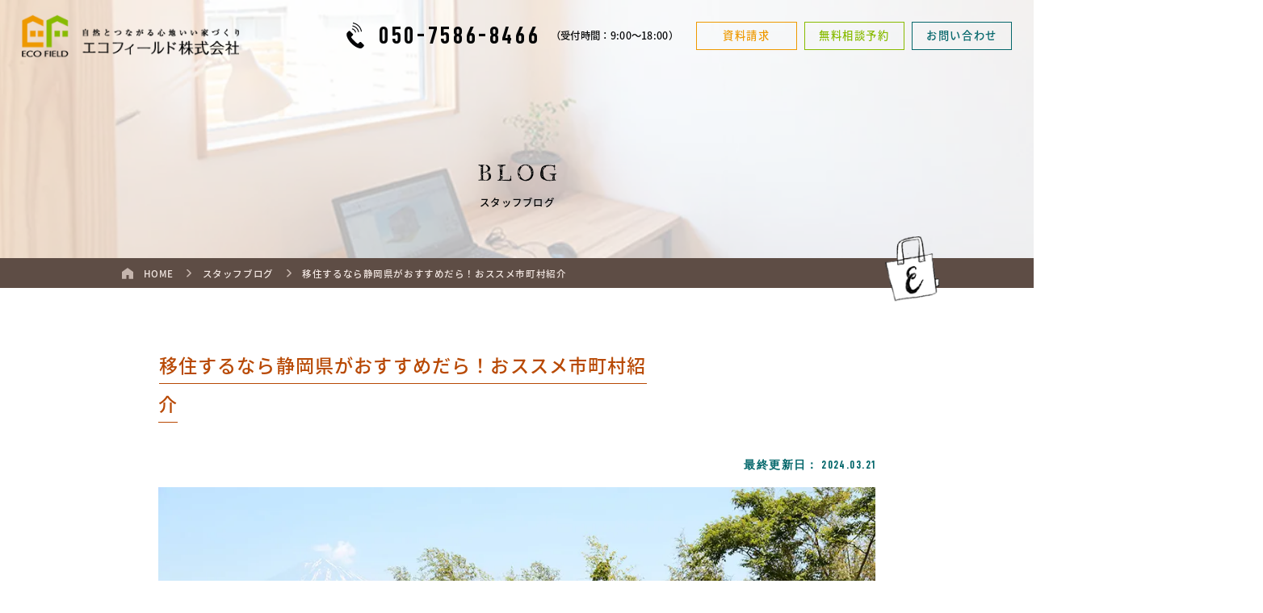

--- FILE ---
content_type: text/html; charset=UTF-8
request_url: https://ecofield.jp/blog/9590.html
body_size: 18060
content:
<!DOCTYPE html>
<html lang="ja">
    <head prefix="og: http://ogp.me/ns# fb: http://ogp.me/ns/fb# article: http://ogp.me/ns/article#">
      <!-- Google Tag Manager -->
<script>(function(w,d,s,l,i){w[l]=w[l]||[];w[l].push({'gtm.start':
new Date().getTime(),event:'gtm.js'});var f=d.getElementsByTagName(s)[0],
j=d.createElement(s),dl=l!='dataLayer'?'&l='+l:'';j.async=true;j.src=
'https://www.googletagmanager.com/gtm.js?id='+i+dl;f.parentNode.insertBefore(j,f);
})(window,document,'script','dataLayer','GTM-TTS686Q');</script>
<!-- End Google Tag Manager -->        <meta charset="utf-8">
    <meta http-equiv="X-UA-Compatible" content="IE=edge">
    <meta name="viewport" content="width=device-width,initial-scale=1.0,minimum-scale=1.0">
    <meta name="format-detection" content="telephone=no">
    <meta name='robots' content='index, follow, max-image-preview:large, max-snippet:-1, max-video-preview:-1' />

	<!-- This site is optimized with the Yoast SEO plugin v19.1 - https://yoast.com/wordpress/plugins/seo/ -->
	<title>移住するなら静岡県がおすすめだら！おススメ市町村紹介 | 富士市の注文住宅なら工務店のエコフィールド</title>
	<meta name="description" content="移住するなら静岡県がおすすめだら！おススメ市町村紹介 のページです。富士市で注文住宅・新築を建てるなら工務店のエコフィールドへ。地産地消自然素材を使用した健康志向の家づくりで、建築士が確かな技術とデザイン力で自然とつながる心地いい家をご提案します！" />
	<link rel="canonical" href="https://ecofield.jp/blog/9590.html" />
	<meta property="og:locale" content="ja_JP" />
	<meta property="og:type" content="article" />
	<meta property="og:title" content="移住するなら静岡県がおすすめだら！おススメ市町村紹介 | 富士市の注文住宅なら工務店のエコフィールド" />
	<meta property="og:description" content="移住するなら静岡県がおすすめだら！おススメ市町村紹介 のページです。富士市で注文住宅・新築を建てるなら工務店のエコフィールドへ。地産地消自然素材を使用した健康志向の家づくりで、建築士が確かな技術とデザイン力で自然とつながる心地いい家をご提案します！" />
	<meta property="og:url" content="https://ecofield.jp/blog/9590.html" />
	<meta property="og:site_name" content="富士市の注文住宅なら工務店のエコフィールド" />
	<meta property="article:modified_time" content="2024-03-21T04:17:37+00:00" />
	<meta property="og:image" content="https://ecofield.jp/MEzjmGEE8QVT/wp-content/uploads/2022/03/4-86.jpg" />
	<meta name="twitter:card" content="summary_large_image" />
	<script type="application/ld+json" class="yoast-schema-graph">{"@context":"https://schema.org","@graph":[{"@type":"WebSite","@id":"https://ecofield.jp/#website","url":"https://ecofield.jp/","name":"富士市の注文住宅なら工務店のエコフィールド","description":"富士市で注文住宅・新築を建てるなら工務店のエコフィールドへ。地産地消自然素材を使用した健康志向の家づくりで、建築士が確かな技術とデザイン力で自然とつながる心地いい家をご提案します！","potentialAction":[{"@type":"SearchAction","target":{"@type":"EntryPoint","urlTemplate":"https://ecofield.jp/?s={search_term_string}"},"query-input":"required name=search_term_string"}],"inLanguage":"ja","alternateName":"エコフィールド(富士市の工務店)"},{"@type":"ImageObject","inLanguage":"ja","@id":"https://ecofield.jp/blog/9590.html#primaryimage","url":"https://ecofield.jp/MEzjmGEE8QVT/wp-content/uploads/2022/03/4-86.jpg","contentUrl":"https://ecofield.jp/MEzjmGEE8QVT/wp-content/uploads/2022/03/4-86.jpg","width":1024,"height":683},{"@type":"WebPage","@id":"https://ecofield.jp/blog/9590.html#webpage","url":"https://ecofield.jp/blog/9590.html","name":"移住するなら静岡県がおすすめだら！おススメ市町村紹介 | 富士市の注文住宅なら工務店のエコフィールド","isPartOf":{"@id":"https://ecofield.jp/#website"},"primaryImageOfPage":{"@id":"https://ecofield.jp/blog/9590.html#primaryimage"},"datePublished":"2022-03-05T04:58:36+00:00","dateModified":"2024-03-21T04:17:37+00:00","description":"移住するなら静岡県がおすすめだら！おススメ市町村紹介 のページです。富士市で注文住宅・新築を建てるなら工務店のエコフィールドへ。地産地消自然素材を使用した健康志向の家づくりで、建築士が確かな技術とデザイン力で自然とつながる心地いい家をご提案します！","breadcrumb":{"@id":"https://ecofield.jp/blog/9590.html#breadcrumb"},"inLanguage":"ja","potentialAction":[{"@type":"ReadAction","target":["https://ecofield.jp/blog/9590.html"]}]},{"@type":"BreadcrumbList","@id":"https://ecofield.jp/blog/9590.html#breadcrumb","itemListElement":[{"@type":"ListItem","position":1,"name":"ホーム","item":"https://ecofield.jp/"},{"@type":"ListItem","position":2,"name":"スタッフブログ","item":"https://ecofield.jp/blog"},{"@type":"ListItem","position":3,"name":"移住するなら静岡県がおすすめだら！おススメ市町村紹介"}]}]}</script>
	<!-- / Yoast SEO plugin. -->


<link rel='dns-prefetch' href='//code.jquery.com' />
<link rel='stylesheet' id='classic-theme-styles-css' href='https://ecofield.jp/MEzjmGEE8QVT/wp-includes/css/classic-themes.min.css?ver=1' type='text/css' media='all' />
<style id='global-styles-inline-css' type='text/css'>
body{--wp--preset--color--black: #000000;--wp--preset--color--cyan-bluish-gray: #abb8c3;--wp--preset--color--white: #ffffff;--wp--preset--color--pale-pink: #f78da7;--wp--preset--color--vivid-red: #cf2e2e;--wp--preset--color--luminous-vivid-orange: #ff6900;--wp--preset--color--luminous-vivid-amber: #fcb900;--wp--preset--color--light-green-cyan: #7bdcb5;--wp--preset--color--vivid-green-cyan: #00d084;--wp--preset--color--pale-cyan-blue: #8ed1fc;--wp--preset--color--vivid-cyan-blue: #0693e3;--wp--preset--color--vivid-purple: #9b51e0;--wp--preset--gradient--vivid-cyan-blue-to-vivid-purple: linear-gradient(135deg,rgba(6,147,227,1) 0%,rgb(155,81,224) 100%);--wp--preset--gradient--light-green-cyan-to-vivid-green-cyan: linear-gradient(135deg,rgb(122,220,180) 0%,rgb(0,208,130) 100%);--wp--preset--gradient--luminous-vivid-amber-to-luminous-vivid-orange: linear-gradient(135deg,rgba(252,185,0,1) 0%,rgba(255,105,0,1) 100%);--wp--preset--gradient--luminous-vivid-orange-to-vivid-red: linear-gradient(135deg,rgba(255,105,0,1) 0%,rgb(207,46,46) 100%);--wp--preset--gradient--very-light-gray-to-cyan-bluish-gray: linear-gradient(135deg,rgb(238,238,238) 0%,rgb(169,184,195) 100%);--wp--preset--gradient--cool-to-warm-spectrum: linear-gradient(135deg,rgb(74,234,220) 0%,rgb(151,120,209) 20%,rgb(207,42,186) 40%,rgb(238,44,130) 60%,rgb(251,105,98) 80%,rgb(254,248,76) 100%);--wp--preset--gradient--blush-light-purple: linear-gradient(135deg,rgb(255,206,236) 0%,rgb(152,150,240) 100%);--wp--preset--gradient--blush-bordeaux: linear-gradient(135deg,rgb(254,205,165) 0%,rgb(254,45,45) 50%,rgb(107,0,62) 100%);--wp--preset--gradient--luminous-dusk: linear-gradient(135deg,rgb(255,203,112) 0%,rgb(199,81,192) 50%,rgb(65,88,208) 100%);--wp--preset--gradient--pale-ocean: linear-gradient(135deg,rgb(255,245,203) 0%,rgb(182,227,212) 50%,rgb(51,167,181) 100%);--wp--preset--gradient--electric-grass: linear-gradient(135deg,rgb(202,248,128) 0%,rgb(113,206,126) 100%);--wp--preset--gradient--midnight: linear-gradient(135deg,rgb(2,3,129) 0%,rgb(40,116,252) 100%);--wp--preset--duotone--dark-grayscale: url('#wp-duotone-dark-grayscale');--wp--preset--duotone--grayscale: url('#wp-duotone-grayscale');--wp--preset--duotone--purple-yellow: url('#wp-duotone-purple-yellow');--wp--preset--duotone--blue-red: url('#wp-duotone-blue-red');--wp--preset--duotone--midnight: url('#wp-duotone-midnight');--wp--preset--duotone--magenta-yellow: url('#wp-duotone-magenta-yellow');--wp--preset--duotone--purple-green: url('#wp-duotone-purple-green');--wp--preset--duotone--blue-orange: url('#wp-duotone-blue-orange');--wp--preset--font-size--small: 13px;--wp--preset--font-size--medium: 20px;--wp--preset--font-size--large: 36px;--wp--preset--font-size--x-large: 42px;--wp--preset--spacing--20: 0.44rem;--wp--preset--spacing--30: 0.67rem;--wp--preset--spacing--40: 1rem;--wp--preset--spacing--50: 1.5rem;--wp--preset--spacing--60: 2.25rem;--wp--preset--spacing--70: 3.38rem;--wp--preset--spacing--80: 5.06rem;}:where(.is-layout-flex){gap: 0.5em;}body .is-layout-flow > .alignleft{float: left;margin-inline-start: 0;margin-inline-end: 2em;}body .is-layout-flow > .alignright{float: right;margin-inline-start: 2em;margin-inline-end: 0;}body .is-layout-flow > .aligncenter{margin-left: auto !important;margin-right: auto !important;}body .is-layout-constrained > .alignleft{float: left;margin-inline-start: 0;margin-inline-end: 2em;}body .is-layout-constrained > .alignright{float: right;margin-inline-start: 2em;margin-inline-end: 0;}body .is-layout-constrained > .aligncenter{margin-left: auto !important;margin-right: auto !important;}body .is-layout-constrained > :where(:not(.alignleft):not(.alignright):not(.alignfull)){max-width: var(--wp--style--global--content-size);margin-left: auto !important;margin-right: auto !important;}body .is-layout-constrained > .alignwide{max-width: var(--wp--style--global--wide-size);}body .is-layout-flex{display: flex;}body .is-layout-flex{flex-wrap: wrap;align-items: center;}body .is-layout-flex > *{margin: 0;}:where(.wp-block-columns.is-layout-flex){gap: 2em;}.has-black-color{color: var(--wp--preset--color--black) !important;}.has-cyan-bluish-gray-color{color: var(--wp--preset--color--cyan-bluish-gray) !important;}.has-white-color{color: var(--wp--preset--color--white) !important;}.has-pale-pink-color{color: var(--wp--preset--color--pale-pink) !important;}.has-vivid-red-color{color: var(--wp--preset--color--vivid-red) !important;}.has-luminous-vivid-orange-color{color: var(--wp--preset--color--luminous-vivid-orange) !important;}.has-luminous-vivid-amber-color{color: var(--wp--preset--color--luminous-vivid-amber) !important;}.has-light-green-cyan-color{color: var(--wp--preset--color--light-green-cyan) !important;}.has-vivid-green-cyan-color{color: var(--wp--preset--color--vivid-green-cyan) !important;}.has-pale-cyan-blue-color{color: var(--wp--preset--color--pale-cyan-blue) !important;}.has-vivid-cyan-blue-color{color: var(--wp--preset--color--vivid-cyan-blue) !important;}.has-vivid-purple-color{color: var(--wp--preset--color--vivid-purple) !important;}.has-black-background-color{background-color: var(--wp--preset--color--black) !important;}.has-cyan-bluish-gray-background-color{background-color: var(--wp--preset--color--cyan-bluish-gray) !important;}.has-white-background-color{background-color: var(--wp--preset--color--white) !important;}.has-pale-pink-background-color{background-color: var(--wp--preset--color--pale-pink) !important;}.has-vivid-red-background-color{background-color: var(--wp--preset--color--vivid-red) !important;}.has-luminous-vivid-orange-background-color{background-color: var(--wp--preset--color--luminous-vivid-orange) !important;}.has-luminous-vivid-amber-background-color{background-color: var(--wp--preset--color--luminous-vivid-amber) !important;}.has-light-green-cyan-background-color{background-color: var(--wp--preset--color--light-green-cyan) !important;}.has-vivid-green-cyan-background-color{background-color: var(--wp--preset--color--vivid-green-cyan) !important;}.has-pale-cyan-blue-background-color{background-color: var(--wp--preset--color--pale-cyan-blue) !important;}.has-vivid-cyan-blue-background-color{background-color: var(--wp--preset--color--vivid-cyan-blue) !important;}.has-vivid-purple-background-color{background-color: var(--wp--preset--color--vivid-purple) !important;}.has-black-border-color{border-color: var(--wp--preset--color--black) !important;}.has-cyan-bluish-gray-border-color{border-color: var(--wp--preset--color--cyan-bluish-gray) !important;}.has-white-border-color{border-color: var(--wp--preset--color--white) !important;}.has-pale-pink-border-color{border-color: var(--wp--preset--color--pale-pink) !important;}.has-vivid-red-border-color{border-color: var(--wp--preset--color--vivid-red) !important;}.has-luminous-vivid-orange-border-color{border-color: var(--wp--preset--color--luminous-vivid-orange) !important;}.has-luminous-vivid-amber-border-color{border-color: var(--wp--preset--color--luminous-vivid-amber) !important;}.has-light-green-cyan-border-color{border-color: var(--wp--preset--color--light-green-cyan) !important;}.has-vivid-green-cyan-border-color{border-color: var(--wp--preset--color--vivid-green-cyan) !important;}.has-pale-cyan-blue-border-color{border-color: var(--wp--preset--color--pale-cyan-blue) !important;}.has-vivid-cyan-blue-border-color{border-color: var(--wp--preset--color--vivid-cyan-blue) !important;}.has-vivid-purple-border-color{border-color: var(--wp--preset--color--vivid-purple) !important;}.has-vivid-cyan-blue-to-vivid-purple-gradient-background{background: var(--wp--preset--gradient--vivid-cyan-blue-to-vivid-purple) !important;}.has-light-green-cyan-to-vivid-green-cyan-gradient-background{background: var(--wp--preset--gradient--light-green-cyan-to-vivid-green-cyan) !important;}.has-luminous-vivid-amber-to-luminous-vivid-orange-gradient-background{background: var(--wp--preset--gradient--luminous-vivid-amber-to-luminous-vivid-orange) !important;}.has-luminous-vivid-orange-to-vivid-red-gradient-background{background: var(--wp--preset--gradient--luminous-vivid-orange-to-vivid-red) !important;}.has-very-light-gray-to-cyan-bluish-gray-gradient-background{background: var(--wp--preset--gradient--very-light-gray-to-cyan-bluish-gray) !important;}.has-cool-to-warm-spectrum-gradient-background{background: var(--wp--preset--gradient--cool-to-warm-spectrum) !important;}.has-blush-light-purple-gradient-background{background: var(--wp--preset--gradient--blush-light-purple) !important;}.has-blush-bordeaux-gradient-background{background: var(--wp--preset--gradient--blush-bordeaux) !important;}.has-luminous-dusk-gradient-background{background: var(--wp--preset--gradient--luminous-dusk) !important;}.has-pale-ocean-gradient-background{background: var(--wp--preset--gradient--pale-ocean) !important;}.has-electric-grass-gradient-background{background: var(--wp--preset--gradient--electric-grass) !important;}.has-midnight-gradient-background{background: var(--wp--preset--gradient--midnight) !important;}.has-small-font-size{font-size: var(--wp--preset--font-size--small) !important;}.has-medium-font-size{font-size: var(--wp--preset--font-size--medium) !important;}.has-large-font-size{font-size: var(--wp--preset--font-size--large) !important;}.has-x-large-font-size{font-size: var(--wp--preset--font-size--x-large) !important;}
.wp-block-navigation a:where(:not(.wp-element-button)){color: inherit;}
:where(.wp-block-columns.is-layout-flex){gap: 2em;}
.wp-block-pullquote{font-size: 1.5em;line-height: 1.6;}
</style>
<link rel='stylesheet' id='lightbox-css' href='https://ecofield.jp/MEzjmGEE8QVT/wp-content/themes/ecofieldshinchiku/css/lib/lightbox.css' type='text/css' media='all' />
<link rel='stylesheet' id='swiper-css' href='https://ecofield.jp/MEzjmGEE8QVT/wp-content/themes/ecofieldshinchiku/css/lib/swiper.css' type='text/css' media='all' />
<link rel='stylesheet' id='ecofieldshinchiku-common-css' href='https://ecofield.jp/MEzjmGEE8QVT/wp-content/themes/ecofieldshinchiku/css/common.css?ver=2025050961017' type='text/css' media='all' />
<link rel='stylesheet' id='ecofieldshinchiku-page-css' href='https://ecofield.jp/MEzjmGEE8QVT/wp-content/themes/ecofieldshinchiku/css/page.css?ver=2025040144929' type='text/css' media='all' />
<script src='https://ecofield.jp/MEzjmGEE8QVT/wp-content/themes/ecofieldshinchiku/js/lib/picturefill.js?ver=1' id='picturefill-js'></script>
<script src='https://ecofield.jp/MEzjmGEE8QVT/wp-content/themes/ecofieldshinchiku/js/lib/pf.intrinsic.js?ver=1' id='picturefill-intrinsic-js'></script>
<link rel="https://api.w.org/" href="https://ecofield.jp/wp-json/" /><link rel='shortlink' href='https://ecofield.jp/?p=9590' />
<link rel="alternate" type="application/json+oembed" href="https://ecofield.jp/wp-json/oembed/1.0/embed?url=https%3A%2F%2Fecofield.jp%2Fblog%2F9590.html" />
<link rel="alternate" type="text/xml+oembed" href="https://ecofield.jp/wp-json/oembed/1.0/embed?url=https%3A%2F%2Fecofield.jp%2Fblog%2F9590.html&#038;format=xml" />
    <link rel="shortcut icon" href="https://ecofield.jp/MEzjmGEE8QVT/wp-content/themes/ecofieldshinchiku/img/icon/favicon.ico">
    <link rel="apple-touch-icon" sizes="180x180" href="https://ecofield.jp/MEzjmGEE8QVT/wp-content/themes/ecofieldshinchiku/img/icon/apple-touch-icon.png">
    <link rel="icon" type="image/png" sizes="192x192" href="https://ecofield.jp/MEzjmGEE8QVT/wp-content/themes/ecofieldshinchiku/img/icon/icon-192x192.png">
    <link rel="preconnect" href="https://fonts.googleapis.com">
    <link rel="preconnect" href="https://fonts.gstatic.com" crossorigin>
    <link href="https://fonts.googleapis.com/css2?family=Vollkorn:ital,wght@1,500&display=swap" rel="stylesheet">
    
    <script type="application/ld+json">
{
"@context": "https://schema.org",
"@type": "SiteNavigationElement",
"hasPart": [
{"@type": "WebPage","name": "HOME",
"url": "https://ecofield.jp/"},
{"@type": "WebPage","name": "資料請求",
"url": "https://ecofield.jp/book/"},
{"@type": "WebPage","name": "無料相談予約",
"url": "https://ecofield.jp/reserve/"},
{"@type": "WebPage","name": "お問い合わせ",
"url": "https://ecofield.jp/contact/"},
{"@type": "WebPage","name": "LINE相談",
"url": "https://ecofield.jp/line/"},
{"@type": "WebPage","name": "富士市 注文住宅",
"url": "https://ecofield.jp/"},
{"@type": "WebPage","name": "富士宮市 注文住宅",
"url": "https://ecofield.jp/fujinomiya/"},
{"@type": "WebPage","name": "三島市 注文住宅",
"url": "https://ecofield.jp/mishima/"},
{"@type": "WebPage","name": "沼津市 注文住宅",
"url": "https://ecofield.jp/numazu/"},
{"@type": "WebPage","name": "施工事例一覧",
"url": "https://ecofield.jp/works/"},
{"@type": "WebPage","name": "富士市の施工事例",
"url": "https://ecofield.jp/works-area/fuji"},
{"@type": "WebPage","name": "富士宮の施工事例",
"url": "https://ecofield.jp/works-area/fujinomiya"},
{"@type": "WebPage","name": "沼津市の施工事例",
"url": "https://ecofield.jp/works-area/numazu"},
{"@type": "WebPage","name": "三島市の施工事例",
"url": "https://ecofield.jp/works-area/mishima"},
{"@type": "WebPage","name": "その他地域の施工事例",
"url": "https://ecofield.jp/works-area/other"},
{"@type": "WebPage","name": "戸建て住宅",
"url": "https://ecofield.jp/works-cat/house"},
{"@type": "WebPage","name": "店舗",
"url": "https://ecofield.jp/works-cat/shop"},
{"@type": "WebPage","name": "リノベーション",
"url": "https://www.ecoreno-fuji.jp/seko"},
{"@type": "WebPage","name": "モデルハウス『Foret』",
"url": "https://ecofield.jp/foret/"},
{"@type": "WebPage","name": "モデルハウス『NEST』",
"url": "https://ecofield.jp/modelhouse/"},
{"@type": "WebPage","name": "モデルハウス『LasicuⅡ』（リノベーション）",
"url": "https://www.ecoreno-fuji.jp/lasicu"},
{"@type": "WebPage","name": "モデルハウス『Lasicu』（リノベーション）",
"url": "https://www.ecoreno-fuji.jp/modelhouseopen"},
{"@type": "WebPage","name": "エコライフ創造空間『esora』",
"url": "https://ecofield.jp/esora/"},
{"@type": "WebPage","name": "宿泊体感",
"url": "https://ecofield.jp/stay-modelhouse/"},
{"@type": "WebPage","name": "エコフィールドとは",
"url": "https://ecofield.jp/about/"},
{"@type": "WebPage","name": "家づくりの考え方",
"url": "https://ecofield.jp/concept/"},
{"@type": "WebPage","name": "エコフィールドの標準仕様・性能",
"url": "https://ecofield.jp/performance/"},
{"@type": "WebPage","name": "自然と繋がる心地良さをつくる",
"url": "https://ecofield.jp/comfortable-space/"},
{"@type": "WebPage","name": "飽きのこない古びないデザイン",
"url": "https://ecofield.jp/long-life-design/"},
{"@type": "WebPage","name": "人にも地球にも優しく暮らす",
"url": "https://ecofield.jp/ecology/"},
{"@type": "WebPage","name": "保証・アフターメンテナンス",
"url": "https://ecofield.jp/after-maintenance/"},
{"@type": "WebPage","name": "家づくりの流れ",
"url": "https://ecofield.jp/flow/"},
{"@type": "WebPage","name": "静岡県の移住情報",
"url": "https://ecofield.jp/emigrate/"},
{"@type": "WebPage","name": "動画コンテンツ",
"url": "https://ecofield.jp/movie/"},
{"@type": "WebPage","name": "会社案内",
"url": "https://ecofield.jp/company/"},
{"@type": "WebPage","name": "スタッフ紹介",
"url": "https://ecofield.jp/staff/"},
{"@type": "WebPage","name": "お客様インタビュー",
"url": "https://ecofield.jp/voice/"},
{"@type": "WebPage","name": "イベント情報・見学会",
"url": "https://ecofield.jp/event/"},
{"@type": "WebPage","name": "スタッフブログ",
"url": "https://ecofield.jp/blog/"},
{"@type": "WebPage","name": "新着情報",
"url": "https://ecofield.jp/information/"},
{"@type": "WebPage","name": "採用情報",
"url": "https://ecofield.jp/recruit/"},
{"@type": "WebPage","name": "SDGsへの取り組み",
"url": "https://ecofield.jp/sdgs/"},
{"@type": "WebPage","name": "リノベーションをお考えの方へ",
"url": "https://www.ecoreno-fuji.jp/"}
]}</script>
    </head>
      <body>
          <!-- Google Tag Manager (noscript) -->
<noscript><iframe src="https://www.googletagmanager.com/ns.html?id=GTM-TTS686Q"
height="0" width="0" style="display:none;visibility:hidden"></iframe></noscript>
<!-- End Google Tag Manager (noscript) -->        <header id="header" class="header ">
      <div class="header-logo">
        <a href="https://ecofield.jp" class="on--opa">
          <picture>
            <source media="(max-width:750px)" srcset="https://ecofield.jp/MEzjmGEE8QVT/wp-content/themes/ecofieldshinchiku/img/header/logo_sp.png">
            <source media="(min-width:751px)" srcset="https://ecofield.jp/MEzjmGEE8QVT/wp-content/themes/ecofieldshinchiku/img/header/logo.png 1x,https://ecofield.jp/MEzjmGEE8QVT/wp-content/themes/ecofieldshinchiku/img/header/logo-2x.png 2x">
            <img src="https://ecofield.jp/MEzjmGEE8QVT/wp-content/themes/ecofieldshinchiku/img/header/logo.png" width="303" height="60" class="img--fit" alt="エコフィールド株式会社">
          </picture>
        </a>
              </div>
      <div id="navigation" class="header-content">
        <div class="header-content-scroll">
          <div class="header-content-in">
            <ul class="navi">
  <li class="none--sp">
    <div class="navi-normal">
      <div class="navi-menu"><a href="https://ecofield.jp/"><div class="navi-menu-home"></div></a></div>
    </div>
  </li>
  <li>
    <div class="navi-parent">
      <div class="navi-menu"><span>エコフィールドの家づくり</span></div>
    </div>
    <div class="navi-submenu">
      <div class="navi-submenu-list">
        <a href="https://ecofield.jp/about/">エコフィールドとは</a>
        <a href="https://ecofield.jp/concept/">家づくりの考え方</a>
        <a href="https://ecofield.jp/performance/">エコフィールドの標準仕様・性能</a>
        <a href="https://ecofield.jp/comfortable-space/">自然と繋がる心地良さをつくる</a>
        <a href="https://ecofield.jp/long-life-design/">飽きのこない古びないデザイン</a>
        <a href="https://ecofield.jp/ecology/">人にも地球にも優しく暮らす</a>
        <a href="https://ecofield.jp/after-maintenance/">保証・アフターメンテナンス</a>
        <a href="https://ecofield.jp/flow/">家づくりの流れ</a>
        <a href="https://ecofield.jp/emigrate/">静岡県の移住情報</a>
        <a href="https://ecofield.jp/movie/">動画コンテンツ</a>
      </div>
    </div>
  </li>
  <li>
    <div class="navi-parent">
      <div class="navi-menu"><span>施工事例</span></div>
    </div>
    <div class="navi-submenu">
      <div class="navi-submenu-list">
        <a href="https://ecofield.jp/works/">施工事例一覧</a>
        <p class="ac-parent">地域から探す</p>
          <div class="ac-child">
                        <a href="https://ecofield.jp/works-area/fuji">富士市</a><a href="https://ecofield.jp/works-area/fujinomiya">富士宮市</a><a href="https://ecofield.jp/works-area/numazu">沼津市</a><a href="https://ecofield.jp/works-area/mishima">三島市</a><a href="https://ecofield.jp/works-area/other">その他</a>                    </div>
                <a href="https://ecofield.jp/works-cat/house">戸建て住宅</a><a href="https://ecofield.jp/works-cat/shop">店舗</a>            <a href="https://www.ecoreno-fuji.jp/seko" target="_blank">リノベーション</a>
      </div>
    </div>
  </li>
  <li>
    <div class="navi-normal">
      <a href="https://ecofield.jp/event/">
        <div class="navi-menu"><span>イベント情報・見学会</span></div>
      </a>
    </div>
  </li>
  <li>
    <div class="navi-normal">
      <a href="https://ecofield.jp/voice/">
        <div class="navi-menu"><span>お客様インタビュー</span></div>
      </a>
    </div>
  </li>
  <li>
    <div class="navi-parent">
      <div class="navi-menu"><span>モデルハウス</span></div>
    </div>
    <div class="navi-submenu">
      <div class="navi-submenu-list">
        <a href="https://ecofield.jp/foret/">モデルハウス『Foret』</a>
        <a href="https://ecofield.jp/modelhouse/">モデルハウス『NEST』</a>
        <a href="https://www.ecoreno-fuji.jp/lasicu" target="_blank">モデルハウス『LasicuⅡ』<br>（リノベーション）</a>
        <a href="https://www.ecoreno-fuji.jp/modelhouseopen" target="_blank">モデルハウス『Lasicu』<br>（リノベーション）</a>
        <a href="https://ecofield.jp/esora/">エコライフ創造空間『esora』</a>
        <a href="https://ecofield.jp/stay-modelhouse/">宿泊体感</a>
      </div>
    </div>
  </li>
  <li>
    <div class="navi-parent">
      <div class="navi-menu"><span>会社案内</span></div>
    </div>
    <div class="navi-submenu">
      <div class="navi-submenu-list">
        <a href="https://ecofield.jp/company/">会社案内</a>
        <a href="https://ecofield.jp/staff/">スタッフ紹介</a>
        <a href="https://ecofield.jp/blog/">スタッフブログ</a>
        <a href="https://ecofield.jp/information/">新着情報</a>
        <a href="https://ecofield.jp/recruit/">採用情報</a>
        <a href="https://ecofield.jp/sdgs/">SDGsへの取り組み</a>
        <a href="https://www.ecoreno-fuji.jp/" target="_blank">エコフィールドのリノベーション<br class="none--pc">「エコリノ」</a>
        <a href="https://ecofield.ambassador-cloud.biz/login" target="_blank">OB様専用「エコクラブ」</a>
      </div>
    </div>
  </li>
</ul>
            <div class="header-contacts">
              <div class="header-cta">
                                <p class="header-cta-num"><span>050-7586-8466</span></p>
                                <p class="header-cta-time">（受付時間：9:00～18:00）</p>
              </div>
              <div class="header-btn none--sp">
                <a href="https://ecofield.jp/book/" class="header-btn-large header-btn-book">
                  <span>資料請求</span>
                </a>
                <a href="https://ecofield.jp/reserve/" class="header-btn-large header-btn-reserve">
                  <span>無料相談予約</span>
                </a>
                <a href="https://ecofield.jp/contact/" class="header-btn-tiny header-btn-contact">
                  <div></div>
                  <span>お問い合わせ</span>
                </a>
              </div>
              <div class="header-btn none--pc">
                <a href="https://ecofield.jp/book/" class="header-btn-large header-btn-book">
                  <div></div>
                  <span>資料請求</span>
                </a>
                <a href="https://ecofield.jp/reserve/" class="header-btn-large header-btn-reserve">
                  <div></div>
                  <span>無料相談予約</span>
                </a>
                <a href="https://ecofield.jp/esora/" class="header-btn-large header-btn-consul">
                  <div></div>
                  <span>エソラで無料相談</span>
                </a>
                <div>
                  <a href="https://ecofield.jp/contact/" class="header-btn-tiny header-btn-contact">
                    <div></div>
                    <span>お問い合わせ</span>
                  </a>
                  <a href="https://ecofield.jp/line/" class="header-btn-tiny header-btn-line">
                    <div></div>
                    <span>LINE相談</span>
                  </a>
                </div>
                              </div>
            </div>
          </div>
        </div>
      </div>
      <div class="header-action">
        <div class="header-telephone">
                  </div>
        <div class="header-contact">
          <a href="https://ecofield.jp/contact/">
            <span>お問い<br>合わせ</span>
          </a>
        </div>
        <div id="toggle" class="toggle">
          <span></span>
          <span></span>
          <span></span>
        </div>
      </div>
            <div id="follow" class="follow none--sp">
        <div class="follow-btn">
          <a href="https://ecofield.jp/contact/" class="follow-btn-contact">
            <span>お問い合わせ</span>
          </a>
          <a href="https://ecofield.jp/book/" class="follow-btn-book">
            <span>資料請求</span>
          </a>
          <a href="https://ecofield.jp/reserve/" class="follow-btn-reserve">
            <span>無料相談予約</span>
          </a>
        </div>
      </div>
          </header>
    <div class="contents">
            <div id="gnavi" class="gnavis">
        <div class="gnavi gnavi-page">
          <div class="gnavi-logo">
            <a href="https://ecofield.jp" class="on--opa">
              <picture>
                <source media="(max-width:750px)" srcset="https://ecofield.jp/MEzjmGEE8QVT/wp-content/themes/ecofieldshinchiku/img/header/logo_sp.png">
                <source media="(min-width:751px)" srcset="https://ecofield.jp/MEzjmGEE8QVT/wp-content/themes/ecofieldshinchiku/img/header/logo.png 1x,https://ecofield.jp/MEzjmGEE8QVT/wp-content/themes/ecofieldshinchiku/img/header/logo-2x.png 2x">
                <img src="https://ecofield.jp/MEzjmGEE8QVT/wp-content/themes/ecofieldshinchiku/img/header/logo.png" width="303" height="60" class="img--fit" alt="エコフィールド株式会社">
              </picture>
            </a>
          </div>
          <ul class="navi">
  <li class="none--sp">
    <div class="navi-normal">
      <div class="navi-menu"><a href="https://ecofield.jp/"><div class="navi-menu-home"></div></a></div>
    </div>
  </li>
  <li>
    <div class="navi-parent">
      <div class="navi-menu"><span>エコフィールドの家づくり</span></div>
    </div>
    <div class="navi-submenu">
      <div class="navi-submenu-list">
        <a href="https://ecofield.jp/about/">エコフィールドとは</a>
        <a href="https://ecofield.jp/concept/">家づくりの考え方</a>
        <a href="https://ecofield.jp/performance/">エコフィールドの標準仕様・性能</a>
        <a href="https://ecofield.jp/comfortable-space/">自然と繋がる心地良さをつくる</a>
        <a href="https://ecofield.jp/long-life-design/">飽きのこない古びないデザイン</a>
        <a href="https://ecofield.jp/ecology/">人にも地球にも優しく暮らす</a>
        <a href="https://ecofield.jp/after-maintenance/">保証・アフターメンテナンス</a>
        <a href="https://ecofield.jp/flow/">家づくりの流れ</a>
        <a href="https://ecofield.jp/emigrate/">静岡県の移住情報</a>
        <a href="https://ecofield.jp/movie/">動画コンテンツ</a>
      </div>
    </div>
  </li>
  <li>
    <div class="navi-parent">
      <div class="navi-menu"><span>施工事例</span></div>
    </div>
    <div class="navi-submenu">
      <div class="navi-submenu-list">
        <a href="https://ecofield.jp/works/">施工事例一覧</a>
        <p class="ac-parent">地域から探す</p>
          <div class="ac-child">
                        <a href="https://ecofield.jp/works-area/fuji">富士市</a><a href="https://ecofield.jp/works-area/fujinomiya">富士宮市</a><a href="https://ecofield.jp/works-area/numazu">沼津市</a><a href="https://ecofield.jp/works-area/mishima">三島市</a><a href="https://ecofield.jp/works-area/other">その他</a>                    </div>
                <a href="https://ecofield.jp/works-cat/house">戸建て住宅</a><a href="https://ecofield.jp/works-cat/shop">店舗</a>            <a href="https://www.ecoreno-fuji.jp/seko" target="_blank">リノベーション</a>
      </div>
    </div>
  </li>
  <li>
    <div class="navi-normal">
      <a href="https://ecofield.jp/event/">
        <div class="navi-menu"><span>イベント情報・見学会</span></div>
      </a>
    </div>
  </li>
  <li>
    <div class="navi-normal">
      <a href="https://ecofield.jp/voice/">
        <div class="navi-menu"><span>お客様インタビュー</span></div>
      </a>
    </div>
  </li>
  <li>
    <div class="navi-parent">
      <div class="navi-menu"><span>モデルハウス</span></div>
    </div>
    <div class="navi-submenu">
      <div class="navi-submenu-list">
        <a href="https://ecofield.jp/foret/">モデルハウス『Foret』</a>
        <a href="https://ecofield.jp/modelhouse/">モデルハウス『NEST』</a>
        <a href="https://www.ecoreno-fuji.jp/lasicu" target="_blank">モデルハウス『LasicuⅡ』<br>（リノベーション）</a>
        <a href="https://www.ecoreno-fuji.jp/modelhouseopen" target="_blank">モデルハウス『Lasicu』<br>（リノベーション）</a>
        <a href="https://ecofield.jp/esora/">エコライフ創造空間『esora』</a>
        <a href="https://ecofield.jp/stay-modelhouse/">宿泊体感</a>
      </div>
    </div>
  </li>
  <li>
    <div class="navi-parent">
      <div class="navi-menu"><span>会社案内</span></div>
    </div>
    <div class="navi-submenu">
      <div class="navi-submenu-list">
        <a href="https://ecofield.jp/company/">会社案内</a>
        <a href="https://ecofield.jp/staff/">スタッフ紹介</a>
        <a href="https://ecofield.jp/blog/">スタッフブログ</a>
        <a href="https://ecofield.jp/information/">新着情報</a>
        <a href="https://ecofield.jp/recruit/">採用情報</a>
        <a href="https://ecofield.jp/sdgs/">SDGsへの取り組み</a>
        <a href="https://www.ecoreno-fuji.jp/" target="_blank">エコフィールドのリノベーション<br class="none--pc">「エコリノ」</a>
        <a href="https://ecofield.ambassador-cloud.biz/login" target="_blank">OB様専用「エコクラブ」</a>
      </div>
    </div>
  </li>
</ul>
        </div>
      </div>
<div class="page-title">
  <div class="page-title-image">
    <picture>
      <source media="(min-width:751px)" srcset="https://ecofield.jp/MEzjmGEE8QVT/wp-content/themes/ecofieldshinchiku/img/blog/hero.jpg 1x,https://ecofield.jp/MEzjmGEE8QVT/wp-content/themes/ecofieldshinchiku/img/blog/hero-2x.jpg 2x">
      <source media="(max-width:750px)" srcset="https://ecofield.jp/MEzjmGEE8QVT/wp-content/themes/ecofieldshinchiku/img/blog/hero_sp.jpg">
      <img src="https://ecofield.jp/MEzjmGEE8QVT/wp-content/themes/ecofieldshinchiku/img/blog/hero.jpg"  class="img--fit" alt="スタッフブログ">
    </picture>
  </div>
  <div class="page-title-content">
    <p class="page-title-en">blog</p>
    <p class="page-title-jp">スタッフブログ</p>
  </div>
</div>
<div id="breadcrumb" class="breadcrumb"><ul class="breadcrumb-list" itemscope itemtype="http://schema.org/BreadcrumbList"><li itemprop="itemListElement" itemscope itemtype="http://schema.org/ListItem"><a itemprop="item" href="https://ecofield.jp/"><span itemprop="name">HOME</span></a><meta itemprop="position" content="1"></li><li itemprop="itemListElement" itemscope itemtype="http://schema.org/ListItem"><a itemprop="item" href="https://ecofield.jp/blog"><span itemprop="name">スタッフブログ</span></a><meta itemprop="position" content="2"></li><li itemprop="itemListElement" itemscope itemtype="http://schema.org/ListItem"><span itemprop="name">移住するなら静岡県がおすすめだら！おススメ市町村紹介</span><meta itemprop="position" content="3"></li></ul></div><main class="sec sec--page">
        <div class="sec__in">
                <div class="post-title-wrap">
                        <h1 class="post-title"><span>移住するなら静岡県がおすすめだら！おススメ市町村紹介</span></h1>
                                        </div>
                <p class="page-date">最終更新日：
                                    <time datetime="2024-03-21">2024.03.21</time>
                                  </p>
                <div class="editor"><p><a href="https://ecofield.jp/MEzjmGEE8QVT/wp-content/uploads/2022/03/4-86.jpg"><img decoding="async" class="alignnone size-full wp-image-9603" src="https://ecofield.jp/MEzjmGEE8QVT/wp-content/uploads/2022/03/4-86.jpg" alt="" width="1024" height="683" srcset="https://ecofield.jp/MEzjmGEE8QVT/wp-content/uploads/2022/03/4-86.jpg 1024w, https://ecofield.jp/MEzjmGEE8QVT/wp-content/uploads/2022/03/4-86-300x200.jpg 300w, https://ecofield.jp/MEzjmGEE8QVT/wp-content/uploads/2022/03/4-86-768x512.jpg 768w" sizes="(max-width: 1024px) 100vw, 1024px" /></a></p>
<section id="H4_0" class="blog_detail_type03">
<div class="blog_detail_type03_inner">
<h4 class="headline03">【富士・富士宮・三島・沼津で新築一戸建て木の家ならエコフィールド】</h4>
</div>
</section>
<p>こんにちは。<br />
エコフィールドの広報担当佐野です。</p>
<p>今日は移住に関するお話です。<br />
<a href="https://ecofield.jp/MEzjmGEE8QVT/wp-content/uploads/2022/03/2-169.jpg"><img decoding="async" loading="lazy" class="alignnone wp-image-9599 size-full" src="https://ecofield.jp/MEzjmGEE8QVT/wp-content/uploads/2022/03/2-169.jpg" alt="" width="1024" height="683" srcset="https://ecofield.jp/MEzjmGEE8QVT/wp-content/uploads/2022/03/2-169.jpg 1024w, https://ecofield.jp/MEzjmGEE8QVT/wp-content/uploads/2022/03/2-169-300x200.jpg 300w, https://ecofield.jp/MEzjmGEE8QVT/wp-content/uploads/2022/03/2-169-768x512.jpg 768w" sizes="(max-width: 1024px) 100vw, 1024px" /></a><br />
みなさんは、移住を経験したことはありますか？<br />
家が狭くて&#8230;<br />
間取りが悪くて&#8230;<br />
汚くて&#8230;<br />
学校や会社が遠くて&#8230;<br />
そんな理由で違う家に、アパートに、マンションに<br />
引っ越すということを考えたことはあるかもしれませんね。<br />
「家」という箱の中だけでの住まいの環境を変えたいという理由ではなく、<br />
もっと枠を大きく超え、<br />
「地域の環境」での暮らし方を変えたいという考え方で<br />
都道府県や国をまたぐ住所変更の「移住」について<br />
今回はお話したいと思います。<br />
<a href="https://ecofield.jp/MEzjmGEE8QVT/wp-content/uploads/2022/03/3-122.jpg"><img decoding="async" loading="lazy" class="alignnone wp-image-9600 size-full" src="https://ecofield.jp/MEzjmGEE8QVT/wp-content/uploads/2022/03/3-122.jpg" alt="" width="512" height="768" srcset="https://ecofield.jp/MEzjmGEE8QVT/wp-content/uploads/2022/03/3-122.jpg 512w, https://ecofield.jp/MEzjmGEE8QVT/wp-content/uploads/2022/03/3-122-200x300.jpg 200w" sizes="(max-width: 512px) 100vw, 512px" /></a><br />
コロナが流行った頃に働き方が変化し、<br />
「移住」というワードをよく目にするようになりましたが、<br />
コロナ前から移住を促進する地方創生の政策はあったようですね。<br />
国や地方自治体が考える移住の目的は、<br />
地方で子育てをしやすい環境をつくり、若い世代の移住を促すことで<br />
東京の一極集中を避け、東京より出生率の高い地方で少子高齢化を防ぐという目的があるようです。<br />
一方で、<br />
移住を希望する方の目的とは、<br />
「仕事のやり方を変え、テレワークを活用して、新たな暮らしをおくりたい」<br />
「都会で身につけたスキルを活かして地方で起業したい」<br />
「大自然の中でのびのびと子どもを育てたい」<br />
「都会から離れて農業・林業・漁業など自然を相手にする仕事をしたい」<br />
「老後を豊かに過ごすために家庭菜園で野菜づくりなどを楽しみながら暮らしたい」<br />
などといった、<br />
暮らしを変えたい、自分のしたいことをしたい、夢を叶えたいという目的が多いようです。<br />
<a href="https://ecofield.jp/MEzjmGEE8QVT/wp-content/uploads/2022/03/3-123.jpg"><img decoding="async" loading="lazy" class="alignnone wp-image-9601 size-full" src="https://ecofield.jp/MEzjmGEE8QVT/wp-content/uploads/2022/03/3-123.jpg" alt="" width="1024" height="683" srcset="https://ecofield.jp/MEzjmGEE8QVT/wp-content/uploads/2022/03/3-123.jpg 1024w, https://ecofield.jp/MEzjmGEE8QVT/wp-content/uploads/2022/03/3-123-300x200.jpg 300w, https://ecofield.jp/MEzjmGEE8QVT/wp-content/uploads/2022/03/3-123-768x512.jpg 768w" sizes="(max-width: 1024px) 100vw, 1024px" /></a><br />
あなたは移住をするならばどんな目的で移住をしますか？<br />
その目的を実現するためには、まずは地域選びが大事になります。<br />
それでは、移住希望ランキングNO１の静岡県のおススメ地域をご紹介したいと思います。</p>
<p><strong>１：静岡県富士市</strong>　移住サイトを見る→<a href="https://www.fujicity-iju.jp/index.html">https://www.fujicity-iju.jp/index.html</a><br />
<a href="https://www.fujicity-iju.jp/index.html"><img decoding="async" loading="lazy" class="alignnone wp-image-9591 size-large" src="https://ecofield.jp/MEzjmGEE8QVT/wp-content/uploads/2022/03/25008365f92061ff9f48c79bed79a4af-1024x956.jpg" alt="" width="1024" height="956" srcset="https://ecofield.jp/MEzjmGEE8QVT/wp-content/uploads/2022/03/25008365f92061ff9f48c79bed79a4af-1024x956.jpg 1024w, https://ecofield.jp/MEzjmGEE8QVT/wp-content/uploads/2022/03/25008365f92061ff9f48c79bed79a4af-300x280.jpg 300w, https://ecofield.jp/MEzjmGEE8QVT/wp-content/uploads/2022/03/25008365f92061ff9f48c79bed79a4af-768x717.jpg 768w, https://ecofield.jp/MEzjmGEE8QVT/wp-content/uploads/2022/03/25008365f92061ff9f48c79bed79a4af.jpg 1027w" sizes="(max-width: 1024px) 100vw, 1024px" /></a><br />
<a href="https://www.fujicity-iju.jp/index.html">「富士山と、住もう　富士市移住コトハジメ」HP</a><br />
私たちエコフィールドの事務所がある富士市。<br />
人口は250,409人で、静岡県の中で3番目に人口が多い地域です。</p>
<p><strong>＼富士市はこんな移住者におすすめ／</strong></p>
<ul>
<li>リモートワークだけど、たまに都内へ出社する人</li>
<li>富士山が好きな人</li>
<li>お得な補助金を活用して移住したい人</li>
</ul>
<p>私自身生まれも育ちも富士市で、とても住みやすい地域だなと思います。<br />
海もあり、山もあり、食べ物もおいしいし、満足して過ごせる地域だと思います。<br />
ただし、どこの地方にも言えることだとは思いますが、<br />
都心と違って地下鉄や鉄道が多くないので、<br />
車は必須です。<br />
都心の方は、逆に車を必要としないので、車を持っていない方が多くいたり、<br />
ペーパードライバーの方が多くいるかと思いますので、<br />
注意が必要です。</p>
<p>富士市には約25以上の地区が存在します。<br />
南の方は平地で家や店が多く栄えている印象です。<br />
北の方は山になっていて自然が多い印象です。<br />
働きやすさや住みやすさを重視するなら南の方で<br />
少し不便であっても自然があふれる場所で静かに暮らしたい方は北の方をおすすめします。<br />
また、富士市は製紙工場があり、その匂いが臭いので、慣れていないときついかもしれません&#8230;。<br />
最後に、<br />
富士市の魅力は何といっても富士山がどこにいても見えるということです。<br />
都心のように高層ビルがない地域なので、北側にはだいたい富士山が見守ってくれています。<br />
流石に家でも富士山が見えるというお家は少なくなってしまうかもしれませんが、<br />
地域によっては、<br />
北に富士山、南に駿河湾を見渡せる絶好の地域があるので、<br />
眺めを優先したい方はぜひ富士市へ移住してみてください。</p>
<p><strong>２：静岡県富士宮市</strong>　移住サイトを見る→<a href="https://www.fujinomiya-life.com/">https://www.fujinomiya-life.com/</a><br />
<a href="https://www.fujinomiya-life.com/"><img decoding="async" loading="lazy" class="alignnone wp-image-9592 size-full" src="https://ecofield.jp/MEzjmGEE8QVT/wp-content/uploads/2022/03/8e0199b2257f402c8a8e46554241bcf1.jpg" alt="" width="1011" height="956" srcset="https://ecofield.jp/MEzjmGEE8QVT/wp-content/uploads/2022/03/8e0199b2257f402c8a8e46554241bcf1.jpg 1011w, https://ecofield.jp/MEzjmGEE8QVT/wp-content/uploads/2022/03/8e0199b2257f402c8a8e46554241bcf1-300x284.jpg 300w, https://ecofield.jp/MEzjmGEE8QVT/wp-content/uploads/2022/03/8e0199b2257f402c8a8e46554241bcf1-768x726.jpg 768w" sizes="(max-width: 1011px) 100vw, 1011px" /></a><br />
<a href="https://www.fujinomiya-life.com/">「富士宮市移住＆定住ポータルサイト」</a><br />
富士市よりも味のある古風な印象の富士宮市。<br />
富士市よりも落ち着いた雰囲気で、<br />
田舎だけどちょうどよく栄えている心地いい地域だと思います。<br />
富士宮市には観光地がたくさんあります。<br />
富士宮市北部には富士山の恩恵を受けた自然資源があり、<br />
富士宮市中心部は富士山本宮浅間大社や湧玉池といった歴史的建造物があります。<br />
また近年、御当地人気料理特選（B級グルメ)とされる<br />
富士宮やきそばがメディアに取り上げられ有名になっています。<br />
(富士宮焼きそばは私の大好物です。マルモのコシのある麺と出汁粉がいいんです。）<br />
さらに、少し車を走らせれば、<br />
朝霧高原や白糸の滝、田貫湖といった自然豊かなスポットがあるので、<br />
休日は充実した時間を過ごせると思います。<br />
また、気候については、富士市よりも涼しいのが特徴です。<br />
夏は涼しいので、快適に過ごせますが、<br />
冬は雪が降る地域もあるので、雪になれていない移住者の方は少し苦労をするかもしれません。<br />
私は富士市より交通の便は不便な部分がありますが<br />
富士宮にいずれ移住したいなぁと思っています。</p>
<p><strong>３：静岡県沼津市</strong>　移住サイトを見る→<a href="https://www.city.numazu.shizuoka.jp/">https://www.city.numazu.shizuoka.jp/</a><br />
<a href="https://www.city.numazu.shizuoka.jp/"><img decoding="async" loading="lazy" class="alignnone wp-image-9593 size-full" src="https://ecofield.jp/MEzjmGEE8QVT/wp-content/uploads/2022/03/e61b53b4141adf3491c0d80b1374dfb8.jpg" alt="" width="979" height="961" srcset="https://ecofield.jp/MEzjmGEE8QVT/wp-content/uploads/2022/03/e61b53b4141adf3491c0d80b1374dfb8.jpg 979w, https://ecofield.jp/MEzjmGEE8QVT/wp-content/uploads/2022/03/e61b53b4141adf3491c0d80b1374dfb8-300x294.jpg 300w, https://ecofield.jp/MEzjmGEE8QVT/wp-content/uploads/2022/03/e61b53b4141adf3491c0d80b1374dfb8-768x754.jpg 768w" sizes="(max-width: 979px) 100vw, 979px" /></a><br />
<a href="https://www.city.numazu.shizuoka.jp/">「移住・定住ポータルサイト　ぬまづ暮らし」</a><br />
富士市の隣に位置する沼津市。<br />
沼津には港があり、海の特産物がとてもおいしく、海が好きな方におススメな地域だと思います。<br />
ぬまづ暮らしのパンフレットがあるので、ぜひ見てみてください↓↓<br />
<a href="https://iju.pref.shizuoka.jp/assets/data/files/LivingInNumazu-2019.pdf"><img decoding="async" loading="lazy" class="alignnone wp-image-9594 size-large" src="https://ecofield.jp/MEzjmGEE8QVT/wp-content/uploads/2022/03/127bf9e19240a267c391f82d32471c30-1024x720.jpg" alt="" width="1024" height="720" srcset="https://ecofield.jp/MEzjmGEE8QVT/wp-content/uploads/2022/03/127bf9e19240a267c391f82d32471c30-1024x720.jpg 1024w, https://ecofield.jp/MEzjmGEE8QVT/wp-content/uploads/2022/03/127bf9e19240a267c391f82d32471c30-300x211.jpg 300w, https://ecofield.jp/MEzjmGEE8QVT/wp-content/uploads/2022/03/127bf9e19240a267c391f82d32471c30-768x540.jpg 768w, https://ecofield.jp/MEzjmGEE8QVT/wp-content/uploads/2022/03/127bf9e19240a267c391f82d32471c30.jpg 1270w" sizes="(max-width: 1024px) 100vw, 1024px" /></a><br />
<a href="https://iju.pref.shizuoka.jp/assets/data/files/LivingInNumazu-2019.pdf">ぬまづ暮らしパンフレットpdf</a><br />
沼津と言えば、ラブライブの聖地です。<br />
各所にラブライブのパネルが置いてあったり、<br />
ファンの方がグッズをもって写真を撮ったりしているのをよく見かけます。<br />
推しの聖地に住めるということはなかなかないことだと思うので、<br />
好きな方は沼津に移住するのがいいかもしれませんね。<br />
そして、<br />
沼津はやはり水とかかわりの深い地域だと感じます。<br />
深海魚水族館があったり、沼津港があったり、蛍が舞う源兵衛川（せせらぎ散歩）があったり、<br />
沼津には水を感じる魅力がたくさんあります。<br />
最近では大型商業施設のららぽーとも完成し、<br />
お買い物も楽しめる地域です。</p>
<p><strong>４：静岡県三島市</strong>　移住サイトを見る→<a href="https://www.city.mishima.shizuoka.jp/iju/">https://www.city.mishima.shizuoka.jp/iju/</a><br />
<a href="https://www.city.mishima.shizuoka.jp/iju/"><img decoding="async" loading="lazy" class="alignnone wp-image-9596 size-large" src="https://ecofield.jp/MEzjmGEE8QVT/wp-content/uploads/2022/03/30b59e084ea61eee3e8515bac1d0bae3-1024x513.jpg" alt="" width="1024" height="513" srcset="https://ecofield.jp/MEzjmGEE8QVT/wp-content/uploads/2022/03/30b59e084ea61eee3e8515bac1d0bae3-1024x513.jpg 1024w, https://ecofield.jp/MEzjmGEE8QVT/wp-content/uploads/2022/03/30b59e084ea61eee3e8515bac1d0bae3-300x150.jpg 300w, https://ecofield.jp/MEzjmGEE8QVT/wp-content/uploads/2022/03/30b59e084ea61eee3e8515bac1d0bae3-768x385.jpg 768w, https://ecofield.jp/MEzjmGEE8QVT/wp-content/uploads/2022/03/30b59e084ea61eee3e8515bac1d0bae3-1536x770.jpg 1536w, https://ecofield.jp/MEzjmGEE8QVT/wp-content/uploads/2022/03/30b59e084ea61eee3e8515bac1d0bae3.jpg 1895w" sizes="(max-width: 1024px) 100vw, 1024px" /></a><br />
<a href="https://www.city.mishima.shizuoka.jp/iju/">【三島市・移住定住応援サイト】</a><br />
三島は品川まで最短で37分！富士市より都心に近いので、<br />
都心へ出勤される方、<br />
リモートワーク、たまに都心出勤の方にはおススメの地域かと思います。<br />
また、<br />
「本当に住みやすい街大賞2021」に三島広小路が選ばれています。<br />
人気の高い三島ですが、人気だからこそ、土地の物価がかなり高めで、<br />
土地探しから始めて家づくりをする移住の方は少し苦戦するかもしれません。<br />
富士市の土地の相場平均が　<strong class="price">16.5</strong> 万円/坪 (5.0<small>万円/㎡</small>)なのに対し、<br />
三島市の土地の相場平均が　<strong class="price">30.9</strong> 万円/坪 (9.4<small>万円/㎡</small>)です。<br />
あくまで平均なので、市の中でも地区によってまた違うので、<br />
参考にならないかもしれませんが、<br />
平均が倍も違うと少しためらいますよね。<br />
三島市では土地探しが無理なら、<br />
中古住宅を探してリノベーションしたりする方がいいのかもしれませんね。</p>
<p><strong>５：静岡県裾野市</strong>　移住サイトを見る→<a href="http://www.city.susono.shizuoka.jp/teiju/">http://www.city.susono.shizuoka.jp/teiju/</a><br />
<a href="http://www.city.susono.shizuoka.jp/teiju/"><img decoding="async" loading="lazy" class="alignnone wp-image-9597 size-large" src="https://ecofield.jp/MEzjmGEE8QVT/wp-content/uploads/2022/03/703fd2413f672d93e8ba19c16c134fc8-1024x523.jpg" alt="" width="1024" height="523" srcset="https://ecofield.jp/MEzjmGEE8QVT/wp-content/uploads/2022/03/703fd2413f672d93e8ba19c16c134fc8-1024x523.jpg 1024w, https://ecofield.jp/MEzjmGEE8QVT/wp-content/uploads/2022/03/703fd2413f672d93e8ba19c16c134fc8-300x153.jpg 300w, https://ecofield.jp/MEzjmGEE8QVT/wp-content/uploads/2022/03/703fd2413f672d93e8ba19c16c134fc8-768x392.jpg 768w, https://ecofield.jp/MEzjmGEE8QVT/wp-content/uploads/2022/03/703fd2413f672d93e8ba19c16c134fc8-1536x785.jpg 1536w, https://ecofield.jp/MEzjmGEE8QVT/wp-content/uploads/2022/03/703fd2413f672d93e8ba19c16c134fc8.jpg 1869w" sizes="(max-width: 1024px) 100vw, 1024px" /></a><br />
<a href="http://www.city.susono.shizuoka.jp/teiju/">【富士山のすその　裾野ぐらしHP】</a><br />
最後にご紹介するのは、裾野市です。<br />
裾野市は標高が高く、自然が豊富にある地域です。<br />
裾野と言えば、富士サファリパークやぐりんぱでしょう。<br />
沼津や三島に比べたら少し栄えていないように思えますが、<br />
静かに自然と共に暮らしたいという方にとっては絶好の地域かもしれません。<br />
また、御殿場アウトレットがお好きな方は、<br />
裾野からはとても近いので、お買い物好きの方にはいいかもしれません。<br />
今までご紹介した地域に比べ、私の個人的な感想ではありますが、<br />
田んぼや山が多く、田舎感が強い感じがします。<br />
今までごちゃごちゃしたうるさい都心に住んでいた方にとっては<br />
心安らぐいい地域かと思います。</p>
<p>静岡県５つの地域をご紹介しました。<br />
富士市・富士宮市・沼津市・三島市・裾野市<br />
あなたの好きな地域は見つかりましたか？<br />
今回ご紹介した地域以外にも、静岡県には素晴らしい地域がたくさんあります。<br />
これから移住をしようと考えている方の参考になれば幸いです。</p>
<p>これらご紹介した地域でもし家づくりをしたい<br />
中古住宅を探したい<br />
等というご相談がありましたら、ぜひエコフィールドへお問い合わせくださいね。</p>
<p><a href="https://ecofield.jp/f_consultation/"><img decoding="async" loading="lazy" class="alignnone wp-image-9598 size-full" src="https://ecofield.jp/MEzjmGEE8QVT/wp-content/uploads/2022/03/a594196f8ab3b65f2cf14fa0a42284a3-1.jpg" alt="" width="1024" height="683" srcset="https://ecofield.jp/MEzjmGEE8QVT/wp-content/uploads/2022/03/a594196f8ab3b65f2cf14fa0a42284a3-1.jpg 1024w, https://ecofield.jp/MEzjmGEE8QVT/wp-content/uploads/2022/03/a594196f8ab3b65f2cf14fa0a42284a3-1-300x200.jpg 300w, https://ecofield.jp/MEzjmGEE8QVT/wp-content/uploads/2022/03/a594196f8ab3b65f2cf14fa0a42284a3-1-768x512.jpg 768w" sizes="(max-width: 1024px) 100vw, 1024px" /></a></p>
<p>＝＝＝＝＝＝＝＝＝＝＝＝＝＝＝＝＝＝＝＝＝＝＝＝＝＝＝＝＝＝＝＝＝＝＝＝＝＝<br />
★エコフィールドの家の事例や間取りが見たい方は【資料請求】へ！<br />
↓<a href="https://ecofield.jp/contact/">クリック</a><br />
<a href="https://ecofield.jp/contact/" rel="noopener lightbox[group]"><img decoding="async" loading="lazy" class="alignnone wp-image-8977 size-full" src="https://ecofield.jp/MEzjmGEE8QVT/wp-content/uploads/2021/12/108b0cd652b836bbacd66c70f4c906ee-1.jpg" alt="" width="1024" height="343" srcset="https://ecofield.jp/MEzjmGEE8QVT/wp-content/uploads/2021/12/108b0cd652b836bbacd66c70f4c906ee-1.jpg 1024w, https://ecofield.jp/MEzjmGEE8QVT/wp-content/uploads/2021/12/108b0cd652b836bbacd66c70f4c906ee-1-300x100.jpg 300w, https://ecofield.jp/MEzjmGEE8QVT/wp-content/uploads/2021/12/108b0cd652b836bbacd66c70f4c906ee-1-768x257.jpg 768w" sizes="(max-width: 1024px) 100vw, 1024px" /></a></p>
<p>★エコフィールドのモデルハウスを見たい方は【来要予約】へ！<br />
↓<a href="https://ecofield.jp/modelhouse/">クリック</a><br />
<a href="https://ecofield.jp/modelhouse/"><img decoding="async" loading="lazy" class="alignnone size-full" src="https://ecofield.jp/MEzjmGEE8QVT/wp-content/uploads/2021/12/NEST.jpg" alt="" width="1024" height="343" /></a></p>
<p>★エコフィールドのYoutubeチャンネルを見たい方は【Youtube】へ！<br />
↓<a href="https://www.youtube.com/channel/UCN-G3JgKtKw_sGRhoygSANg">クリック</a><br />
<a href="https://www.youtube.com/channel/UCN-G3JgKtKw_sGRhoygSANg" target="_blank" rel="noopener lightbox[group]"><img decoding="async" loading="lazy" class="alignnone size-full wp-image-8971" src="https://ecofield.jp/MEzjmGEE8QVT/wp-content/uploads/2021/12/Youtube-1.jpg" alt="" width="1024" height="343" srcset="https://ecofield.jp/MEzjmGEE8QVT/wp-content/uploads/2021/12/Youtube-1.jpg 1024w, https://ecofield.jp/MEzjmGEE8QVT/wp-content/uploads/2021/12/Youtube-1-300x100.jpg 300w, https://ecofield.jp/MEzjmGEE8QVT/wp-content/uploads/2021/12/Youtube-1-768x257.jpg 768w" sizes="(max-width: 1024px) 100vw, 1024px" /></a><br />
◇◆富士市で家を建てるなら『エコフィールド』へ！◆◇<br />
☆エコフィールドって？<br />
”富士市で自然素材を使った家づくりをしている工務店です。”<br />
.<br />
☆他社との違いは？<br />
”『Air断工法』を取り入れた地球にやさしい家づくりをしている。”<br />
.<br />
☆新築だけなの？<br />
”新築一戸建てはもちろん、リフォームやリノベーションもできます。”<br />
”建てた後も安心！イベントやワークショップも行うアクティブな工務店。”<br />
<a href="https://www.ecoreno-fuji.jp/" target="_blank" rel="noopener lightbox[group]"><img decoding="async" loading="lazy" class="alignnone size-full wp-image-8980" src="https://ecofield.jp/MEzjmGEE8QVT/wp-content/uploads/2021/12/e545ee33f8df73d80c636f947a1e5293.jpg" alt="" width="1024" height="340" srcset="https://ecofield.jp/MEzjmGEE8QVT/wp-content/uploads/2021/12/e545ee33f8df73d80c636f947a1e5293.jpg 1024w, https://ecofield.jp/MEzjmGEE8QVT/wp-content/uploads/2021/12/e545ee33f8df73d80c636f947a1e5293-300x100.jpg 300w, https://ecofield.jp/MEzjmGEE8QVT/wp-content/uploads/2021/12/e545ee33f8df73d80c636f947a1e5293-768x255.jpg 768w" sizes="(max-width: 1024px) 100vw, 1024px" /></a></p>
</div>
                                <div class="fixed_phrase">
                        <p>＝＝＝＝＝＝＝＝＝＝＝＝＝＝＝＝＝＝＝＝＝＝＝＝＝＝＝＝＝＝＝＝＝＝＝＝＝＝</p>
                        <div>
                        	<h5>★エコフィールドの家の事例や間取りが見たい方は【資料請求】へ！</h5>
                        	<p>↓<a href="https://ecofield.jp/book/">クリック</a></p>
                        	<p>
                        		<a href="https://ecofield.jp/book/">
                        			<img src="https://ecofield.jp/MEzjmGEE8QVT/wp-content/themes/ecofieldshinchiku/img/blog/book-banner.jpg"  class="img--fit" alt="資料請求">
                        		</a>
                        	</p>
                        </div>
                        <div>
                        	<h5>★エコフィールドのYoutubeチャンネルを見たい方は【Youtube】へ！</h5>
                        	<p>
                        		↓<a href="https://www.youtube.com/channel/UCN-G3JgKtKw_sGRhoygSANg" target="_blank" rel="noopener nofollow">クリック</a>
                        	</p>
                        	<p>
                        		<a href="https://www.youtube.com/channel/UCN-G3JgKtKw_sGRhoygSANg" target="_blank" rel="noopener nofollow">
                        			<img src="https://ecofield.jp/MEzjmGEE8QVT/wp-content/themes/ecofieldshinchiku/img/blog/youtube-banner.jpg" class="img--fit" alt="Youtube">
                        		</a>
                        	</p>
                        </div>
                        <div>
                        	<h5>★エコフィールドのモデルハウスを見たい方は【来場予約】へ！</h5>
                        	<p>
                        		↓<a href="https://ecofield.jp/reserve">クリック</a>
                        	</p>
                        	<p>
                        		<a href="https://ecofield.jp/reserve">
                        			<img src="https://ecofield.jp/MEzjmGEE8QVT/wp-content/themes/ecofieldshinchiku/img/blog/raiten-banner.jpg"  class="img--fit" alt="来場予約">
                        		</a>
                        	</p>
                        </div>
                        <div>
                        	<h5>◇◆<a href="https://ecofield.jp/" class="link">富士市で注文住宅・新築を建てる</a>なら『<a href="https://ecofield.jp/" class="link">エコフィールド</a>』へ！◆◇</h5>
                        	<p>☆エコフィールドって？</p>
                        	<p>”富士市で自然素材を使った家づくりをしている工務店です。”</p>
                        	<p>.</p>
                        	<p>☆他社との違いは？</p>
                        	<p>”『パッシブデザイン』を採用し、人と地球にやさしい家づくりをしています。”</p>
                        	<p>.</p>
                        	<p>☆新築だけなの？</p>
                        	<p>”新築一戸建てはもちろん、リフォームやリノベーションもできます。”</p>
                        	<p>
                        		<a href="https://www.ecoreno-fuji.jp/" target="_blank" rel="noopener">
                        			<img src="https://ecofield.jp/MEzjmGEE8QVT/wp-content/themes/ecofieldshinchiku/img/blog/renov-banner.jpg" class="img--fit" alt="">
                        		</a>
                        	</p>
                        	<p>”建てた後も安心！イベントやワークショップも行うアクティブな工務店。”</p>
                        </div>
                </div>
                    <div class="pagenavi">
            <div class="pagenavi-prev"><a href="https://ecofield.jp/blog/9535.html" rel="prev">前へ</a></div>
            <div class="pagenavi-back">
        <a href="https://ecofield.jp/blog/">
          <span>一覧ページへ</span>
        </a>
      </div>
            <div class="pagenavi-next"><a href="https://ecofield.jp/blog/9341.html" rel="next">次へ</a></div>
          </div>
  </div>
</main>
        <section class="sec sec--thought">
  <div class="thought-logo"></div>
  <div class="sec__in">
    <div class="thought-box">
      <div class="sechead">
        <div class="sechead-logo">
          <picture>
              <source media="(max-width:750px)" srcset="https://ecofield.jp/MEzjmGEE8QVT/wp-content/themes/ecofieldshinchiku/img/common/ecobase_sp.png">
              <source media="(min-width:751px)" srcset="https://ecofield.jp/MEzjmGEE8QVT/wp-content/themes/ecofieldshinchiku/img/common/ecobase.png 1x,https://ecofield.jp/MEzjmGEE8QVT/wp-content/themes/ecofieldshinchiku/img/common/ecobase-2x.png 2x">
              <img src="https://ecofield.jp/MEzjmGEE8QVT/wp-content/themes/ecofieldshinchiku/img/common/ecobase.png" width="357" height="108" class="img--fit" alt="Eco Base">
            </picture>
        </div>
        <h2 class="sechead-jp">エコフィールドの心地いい木の家<br>「ECO BASE」が大切にする3つの思い</h2>
      </div>
      <ul class="thought">
        <li>
          <a href="https://ecofield.jp/comfortable-space/" class="on--opa">
            <div class="thought-image"><div></div></div>
            <h3 class="thought-head">自然と繋がる<br>心地良さをつくる</h3>
          </a>
        </li>
        <li>
          <a href="https://ecofield.jp/long-life-design/" class="on--opa">
            <div class="thought-image"><div></div></div>
            <h3 class="thought-head">飽きのこない<br>古びないデザイン</h3>
          </a>
        </li>
        <li>
          <a href="https://ecofield.jp/ecology/" class="on--opa">
            <div class="thought-image"><div></div></div>
            <h3 class="thought-head">人にも地球にも<br>優しく暮らす</h3>
          </a>
        </li>
      </ul>
      <div class="thought-btn">
        <a href="https://ecofield.jp/concept/" class="main-btn">
          <span>家づくりの考え方</span>
        </a>
      </div>
    </div>
  </div>
</section>
    <section class="sec sec--menu">
      <div class="menu">
        <a href="https://ecofield.jp/works/" class="menu-works on--opa">
          <div class="menu-image"><div></div></div>
          <div class="menu-content">
            <div>
              <p class="menu-en">WORKS</p>
              <h3 class="menu-jp">施工事例</h3>
            </div>
          </div>
        </a>
        <a href="https://ecofield.jp/voice/" class="menu-voice on--opa">
          <div class="menu-image"><div></div></div>
          <div class="menu-content">
            <div>
              <p class="menu-en">INTERVIEW</p>
              <h3 class="menu-jp">お客様インタビュー</h3>
            </div>
          </div>
        </a>
        <a href="https://ecofield.jp/event/" class="menu-event on--opa">
          <div class="menu-image"><div></div></div>
          <div class="menu-content">
            <div>
              <p class="menu-en">EVENT</p>
              <h3 class="menu-jp">イベント情報・見学会</h3>
            </div>
          </div>
        </a>
      </div>
    </section>
        <div class="sec sec--inqury">
      <div class="inqury">
        <div class="inqury-cta">
                    <p class="inqury-cta-num"><span>050-7586-8466</span></p>
                    <ul class="inqury-cta-time">
            <li>【営業時間】9:00～18:00</li>
            <li>【定休日】毎週水曜日・祝日</li>
          </ul>
        </div>
        <div class="inqury-btn">
          <a href="https://ecofield.jp/book/" class="inqury-btn-large inqury-btn-book">
            <div></div>
            <span>資料請求</span>
          </a>
          <a href="https://ecofield.jp/reserve/" class="inqury-btn-large inqury-btn-reserve">
            <div></div>
            <span>無料相談予約</span>
          </a>
          <a href="https://ecofield.jp/esora/" class="inqury-btn-large inqury-btn-consul">
            <div></div>
            <span>エソラで無料相談</span>
          </a>
          <div>
            <a href="https://ecofield.jp/contact/" class="inqury-btn-tiny inqury-btn-contact">
              <div></div>
              <span>お問い合わせ</span>
            </a>
            <a href="https://ecofield.jp/line/" class="inqury-btn-tiny inqury-btn-line">
              <div></div>
              <span>LINE相談</span>
            </a>
          </div>
        </div>
      </div>
    </div>
      </div>
    <footer id="footer" class="footer">
      <ul class="footer-navi">
        <li>
          <div>
            <p class="footer-navi-head"><a href="https://ecofield.jp/">HOME</a></p>
            <ul class="footer-navi-list">
              <li><a href="https://ecofield.jp/book/">資料請求</a></li>
              <li><a href="https://ecofield.jp/reserve/">無料相談予約</a></li>
              <li><a href="https://ecofield.jp/contact/">お問い合わせ</a></li>
              <li><a href="https://ecofield.jp/line/">LINE相談</a></li>
            </ul>
          </div>
          <div>
            <p class="footer-navi-head">注文住宅について</p>
            <ul class="footer-navi-list">
              <li><a href="https://ecofield.jp/fujishi/">富士市 注文住宅</a></li>
              <li><a href="https://ecofield.jp/fujinomiya/">富士宮市 注文住宅</a></li>
              <li><a href="https://ecofield.jp/mishima/">三島市 注文住宅</a></li>
              <li><a href="https://ecofield.jp/numazu/">沼津市 注文住宅</a></li>
            </ul>
          </div>
        </li>
        <li>
          <div>
            <p class="footer-navi-head">施工事例</p>
            <ul class="footer-navi-list">
              <li><a href="https://ecofield.jp/works/">施工事例一覧</a></li>
                            <li><a href="https://ecofield.jp/works-cat/house">戸建て住宅</a></li><li><a href="https://ecofield.jp/works-cat/shop">店舗</a></li>                        <li><a href="https://www.ecoreno-fuji.jp/seko" target="_blank">リノベーション</a></li>
            </ul>
          </div>
          <div>
            <p class="footer-navi-head">モデルハウス</p>
            <ul class="footer-navi-list">
              <li><a href="https://ecofield.jp/foret/">モデルハウス『Foret』</a></li>
              <li><a href="https://ecofield.jp/modelhouse/">モデルハウス『NEST』</a></li>
              <li><a href="https://www.ecoreno-fuji.jp/lasicu" target="_blank">モデルハウス『LasicuⅡ』（リノベーション）</a></li>
              <li><a href="https://www.ecoreno-fuji.jp/modelhouseopen" target="_blank">モデルハウス『Lasicu』（リノベーション）</a></li>
              <li><a href="https://ecofield.jp/esora/">エコライフ創造空間『esora』</a></li>
              <li><a href="https://ecofield.jp/stay-modelhouse/">宿泊体感</a></li>
            </ul>
          </div>
        </li>
        <li>
          <div class="footer-navi-box">
            <p class="footer-navi-head">エコフィールドの家づくり</p>
            <ul class="footer-navi-list">
              <li><a href="https://ecofield.jp/about/">エコフィールドとは</a></li>
              <li><a href="https://ecofield.jp/concept/">家づくりの考え方</a></li>
              <li><a href="https://ecofield.jp/performance/">エコフィールドの標準仕様・性能</a></li>
              <li><a href="https://ecofield.jp/comfortable-space/">自然と繋がる心地良さをつくる</a></li>
              <li><a href="https://ecofield.jp/long-life-design/">飽きのこない古びないデザイン</a></li>
              <li><a href="https://ecofield.jp/ecology/">人にも地球にも優しく暮らす</a></li>
              <li><a href="https://ecofield.jp/after-maintenance/">保証・アフターメンテナンス</a></li>
              <li><a href="https://ecofield.jp/flow/">家づくりの流れ</a></li>
              <li><a href="https://ecofield.jp/emigrate/">静岡県の移住情報</a></li>
              <li><a href="https://ecofield.jp/movie/">動画コンテンツ</a></li>
            </ul>
          </div>
        </li>
        <li>
          <div class="footer-navi-box">
            <p class="footer-navi-head">会社紹介</p>
            <ul class="footer-navi-list">
              <li><a href="https://ecofield.jp/company/">会社案内</a></li>
              <li><a href="https://ecofield.jp/staff/">スタッフ紹介</a></li>
              <li><a href="https://ecofield.jp/voice/">お客様インタビュー</a></li>
              <li><a href="https://ecofield.jp/event/">イベント情報・見学会</a></li>
              <li><a href="https://ecofield.jp/blog/">スタッフブログ</a></li>
              <li><a href="https://ecofield.jp/information/">新着情報</a></li>
              <li><a href="https://ecofield.jp/recruit/">採用情報</a></li>
              <li><a href="https://ecofield.jp/sdgs/">SDGsへの取り組み</a></li>
              <li><a href="https://www.ecoreno-fuji.jp/" target="_blank">エコフィールドのリノベーション「エコリノ」</a></li>
              <li><a href="https://ecofield.ambassador-cloud.biz/login" target="_blank">OB様専用「エコクラブ」</a></li>
            </ul>
          </div>
        </li>
      </ul>
      <div class="footer-bottom">
        <ul class="footer-social">
                    <li>
            <a href="https://www.youtube.com/channel/UCN-G3JgKtKw_sGRhoygSANg?app=desktop&reload=9" target="_blank" class="on--opa">
              <img src="https://ecofield.jp/MEzjmGEE8QVT/wp-content/themes/ecofieldshinchiku/img/sns/youtube.svg" width="47" height="33" class="img--fit" alt="YouTube">
            </a>
          </li>
                              <li>
            <a href="https://www.instagram.com/ecofield_ordermadehouse/" target="_blank" class="on--opa">
              <img src="https://ecofield.jp/MEzjmGEE8QVT/wp-content/themes/ecofieldshinchiku/img/sns/insta.svg" width="32" height="32" class="img--fit" alt="instagram">
            </a>
          </li>
                              <li>
            <a href="https://www.facebook.com/emunoie" target="_blank" class="on--opa">
              <img src="https://ecofield.jp/MEzjmGEE8QVT/wp-content/themes/ecofieldshinchiku/img/sns/fb.svg" width="32" height="32" class="img--fit" alt="Facebook">
            </a>
          </li>
                  </ul>
        <ul class="footer-subnavi">
          <li><a href="https://ecofield.jp/policy/">プライバシーポリシー</a></li>
          <li><a href="https://ecofield.jp/sitemap/">サイトマップ</a></li>
        </ul>
        <div class="footer-copy">
        <p>© <script>document.write(new Date().getFullYear());</script>
        <a href="https://ecofield.jp">富士市の注文住宅なら工務店エコフィールド</a></p>
        </div>
      </div>
      <div id="pagetop" class="pagetop">
        <picture>
          <source media="(max-width:750px)" width="87" height="81" srcset="https://ecofield.jp/MEzjmGEE8QVT/wp-content/themes/ecofieldshinchiku/img/footer/pagetop_sp.png">
          <source media="(min-width:751px)" width="60" height="55" srcset="https://ecofield.jp/MEzjmGEE8QVT/wp-content/themes/ecofieldshinchiku/img/footer/pagetop.png 1x,https://ecofield.jp/MEzjmGEE8QVT/wp-content/themes/ecofieldshinchiku/img/footer/pagetop-2x.png 2x">
          <img src="https://ecofield.jp/MEzjmGEE8QVT/wp-content/themes/ecofieldshinchiku/img/footer/pagetop.png" width="60" height="55" class="img--fit" alt="TOP">
        </picture>
      </div>
            <div id="float" class="float">
        <div class="float-btns">
          <a href="tel:050-7586-8466" onclick="dataLayer.push({'event': 'phone-number-tap-footer'});" class="float-btn-call">
            <img src="https://ecofield.jp/MEzjmGEE8QVT/wp-content/themes/ecofieldshinchiku/img/float/tel.png" width="60" height="55" class="img--fit" alt="TEK">
          </a>
          <a href="https://ecofield.jp/book/" class="float-btn-contact">
            <img src="https://ecofield.jp/MEzjmGEE8QVT/wp-content/themes/ecofieldshinchiku/img/float/book.png" width="60" height="55" class="img--fit" alt="資料請求">
          </a>
          <a href="https://ecofield.jp/reserve/" class="float-btn-line">
            <img src="https://ecofield.jp/MEzjmGEE8QVT/wp-content/themes/ecofieldshinchiku/img/float/reserve.png" width="60" height="55" class="img--fit" alt="来店予約">
          </a>
        </div>
      </div>
          </footer>
    <script src='https://code.jquery.com/jquery-3.6.0.min.js?ver=3.4.1' id='jquery-js'></script>
<script src='https://ecofield.jp/MEzjmGEE8QVT/wp-content/themes/ecofieldshinchiku/js/lib/ofi.js?ver=3.2.4' id='ofi-js'></script>
<script src='https://ecofield.jp/MEzjmGEE8QVT/wp-content/themes/ecofieldshinchiku/js/lib/lightbox.js?ver=2.10.0' id='lightbox-js'></script>
<script src='https://ecofield.jp/MEzjmGEE8QVT/wp-content/themes/ecofieldshinchiku/js/common.js?ver=1.1.0' id='ecofieldshinchiku-js'></script>
<script src='https://ecofield.jp/MEzjmGEE8QVT/wp-content/themes/ecofieldshinchiku/js/lib/swiper.js?ver=1.8.1' id='swiper-js'></script>
<script src='https://ecofield.jp/MEzjmGEE8QVT/wp-content/themes/ecofieldshinchiku/js/page.js?ver=1.1.0' id='ecofieldshinchiku-page-js'></script>
    
        
  </body>
</html>


--- FILE ---
content_type: text/css
request_url: https://ecofield.jp/MEzjmGEE8QVT/wp-content/themes/ecofieldshinchiku/css/common.css?ver=2025050961017
body_size: 15171
content:
@font-face {
  font-family: "NotoSansJP";
  font-style: normal;
  font-weight: 400;
  src: url("../fonts/NotoSansJP/NotoSansJP-Regular.woff2") format("woff2"),
    url("../fonts/NotoSansJP/NotoSansJP-Regular.woff") format("woff"),
    url("../fonts/NotoSansJP/NotoSansJP-Regular.ttf") format("truetype");
}

@font-face {
  font-family: "NotoSansJP";
  font-style: normal;
  font-weight: 500;
  src: url("../fonts/NotoSansJP/NotoSansJP-Medium.woff2") format("woff2"),
    url("../fonts/NotoSansJP/NotoSansJP-Medium.woff") format("woff"),
    url("../fonts/NotoSansJP/NotoSansJP-Medium.ttf") format("truetype");
}

@font-face {
  font-family: "NotoSerifJP";
  font-style: normal;
  font-weight: 400;
  src: url("../fonts/NotoSerifJP/NotoSerifJP-Regular.woff2") format("woff2"),
    url("../fonts/NotoSerifJP/NotoSerifJP-Regular.woff") format("woff"),
    url("../fonts/NotoSerifJP/NotoSerifJP-Regular.otf") format("opentype");
}

@font-face {
  font-family: "NotoSerifJP";
  font-style: normal;
  font-weight: 500;
  src: url("../fonts/NotoSerifJP/NotoSerifJP-Medium.woff2") format("woff2"),
    url("../fonts/NotoSerifJP/NotoSerifJP-Medium.woff") format("woff"),
    url("../fonts/NotoSerifJP/NotoSerifJP-Medium.otf") format("opentype");
}

@font-face {
  font-family: "NotoSerifJP";
  font-style: normal;
  font-weight: 600;
  src: url("../fonts/NotoSerifJP/NotoSerifJP-SemiBold.woff2") format("woff2"),
    url("../fonts/NotoSerifJP/NotoSerifJP-SemiBold.woff") format("woff"),
    url("../fonts/NotoSerifJP/NotoSerifJP-SemiBold.otf") format("opentype");
}

@font-face {
  font-family: "P22 Franklin Caslon";
  font-style: normal;
  font-weight: 400;
  src: url("../fonts/P22FranklinCaslon/P22FranklinCaslon-Regular.eot");
  src: url("../fonts/P22FranklinCaslon/P22FranklinCaslon-Regular.eot?#iefix")
      format("embedded-opentype"),
    url("../fonts/P22FranklinCaslon/P22FranklinCaslon-Regular.woff2")
      format("woff2"),
    url("../fonts/P22FranklinCaslon/P22FranklinCaslon-Regular.woff")
      format("woff"),
    url("../fonts/P22FranklinCaslon/P22FranklinCaslon-Regular.ttf")
      format("truetype");
}

@font-face {
  font-family: "DIN Condensed";
  font-style: normal;
  font-weight: 700;
  src: url("../fonts/DINCondensed/DINCondensed-Bold.eot");
  src: url("../fonts/DINCondensed/DINCondensed-Bold.eot?#iefix")
      format("embedded-opentype"),
    url("../fonts/DINCondensed/DINCondensed-Bold.woff2") format("woff2"),
    url("../fonts/DINCondensed/DINCondensed-Bold.woff") format("woff"),
    url("../fonts/DINCondensed/DINCondensed-Bold.ttf") format("truetype");
}

* {
  margin: 0;
  padding: 0;
  box-sizing: border-box;
}

*,
::before,
::after {
  background-repeat: no-repeat;
  zoom: 1;
}

::before,
::after {
  text-decoration: inherit;
  vertical-align: inherit;
}

html,
body {
  font-size: 62.5%;
  -webkit-overflow-scrolling: touch;
}

html {
  overflow-y: scroll;
  cursor: default;
}

body {
  line-height: 1;
  -webkit-text-size-adjust: 100%;
  -webkit-font-smoothing: antialiased;
  -moz-osx-font-smoothing: grayscale;
  -webkit-print-color-adjust: exact;
}

h1,
h2,
h3,
h4,
h5,
h6 {
  font-size: 1em;
  font-weight: 700;
  line-height: 1em;
}

ol,
ul,
li {
  list-style: none;
  zoom: normal;
}

article,
aside,
details,
figcaption,
figure,
footer,
header,
main,
menu,
nav,
section,
summary {
  display: block;
}

table {
  border-collapse: collapse;
  border-spacing: 0;
}

th {
  font-weight: normal;
}

td,
th {
  padding: 0;
}

blockquote {
  quotes: none;
}

blockquote:before,
blockquote:after {
  content: "";
  content: none;
}

a {
  color: inherit;
  background-color: transparent;
  text-decoration: none;
  -webkit-text-decoration-skip: objects;
  cursor: pointer;
}

a:active,
a:hover {
  outline-width: 0;
}

a:focus,
*:focus {
  outline: none;
}

img {
  border-style: none;
  vertical-align: bottom;
  image-rendering: -webkit-optimize-contrast;
}

[type="text"],
[type="tel"],
[type="email"],
[type="date"],
[type="number"],
[type="submit"],
[type="button"],
button,
textarea,
select {
  margin: 0;
  padding: 0;
  background: none;
  border: none;
  border-radius: 0;
  outline: none;
  -webkit-appearance: none;
  -moz-appearance: none;
  appearance: none;
}

@media all and (-ms-high-contrast: none) {
  [type="text"],
  [type="tel"],
  [type="email"],
  [type="date"],
  [type="number"],
  [type="submit"],
  [type="button"],
  button,
  textarea,
  select {
    font-family: sans-serif !important;
  }
}

input[type="number"]::-webkit-outer-spin-button,
input[type="number"]::-webkit-inner-spin-button {
  -webkit-appearance: none;
  margin: 0;
}

input[type="number"] {
  -moz-appearance: textfield;
}

input,
select {
  vertical-align: middle;
}

select {
  border: none;
  -webkit-appearance: none;
  -moz-appearance: none;
  appearance: none;
}

select::-ms-expand {
  display: none;
}

button,
select {
  text-transform: none;
}

button,
[type="button"],
[type="reset"],
[type="submit"],
[role="button"] {
  cursor: pointer;
}

input::-ms-clear {
  visibility: hidden;
}

input::-ms-reveal {
  visibility: hidden;
}

html {
  font-size: 62.5%;
}

body {
  width: 100%;
  height: 100%;
  color: #050607;
  background-color: #fff;
  font-family: "NotoSansJP", sans-serif;
  font-size: 3.73333vw;
  font-weight: 400;
  line-height: 1;
  letter-spacing: 0.1em;
  word-wrap: break-word;
  overflow-wrap: break-word;
  overflow-x: hidden;
}

@media all and (-ms-high-contrast: none) {
  body {
    font-family: sans-serif;
  }
}

@media screen and (min-width: 751px) {
  body {
    font-size: 1.11111vw;
  }
}

@media screen and (min-width: 1441px) {
  body {
    font-size: 1.6em;
  }
}

a.on--opa {
  display: inline-block;
  transition: opacity 0.4s;
}

a.on--opa:hover {
  opacity: 0.8;
}

.on--popup {
  position: relative;
  display: block;
}

.on--popup:after {
  content: "";
  position: absolute;
  bottom: 2vw;
  right: 2vw;
  display: inline-block;
  width: 5.33333vw;
  height: 5.33333vw;
  background-image: url(../img/common/popup.png);
  background-size: contain;
  background-repeat: no-repeat;
  z-index: 1;
}

@media screen and (min-width: 751px) {
  .on--popup:after {
    bottom: 0.69444vw;
    right: 0.69444vw;
    width: 2.08333vw;
    height: 2.08333vw;
  }
}

@media screen and (min-width: 1441px) {
  .on--popup:after {
    bottom: 10px;
    right: 10px;
    width: 30px;
    height: 30px;
  }
}

@keyframes skewanime {
  100% {
    left: -10%;
  }
}

.header {
  position: fixed;
  top: 0;
  left: 0;
  display: flex;
  align-items: center;
  padding: 0 37.33333vw 0 2.66667vw;
  width: 100%;
  height: 16vw;
  z-index: 8889;
}

.header-page {
  background-color: #fff;
}
.header-logo a {
  display: flex;
  justify-content: center;
  align-items: center;
  width: 54vw;
}

@media screen and (min-width: 751px) {
  .header {
    padding: 0 2.08333vw;
    width: 100%;
    height: 6.94444vw;
  }

  .header-logo {
    position: relative;
  }

  .header-logo h1 {
    position: absolute;
    top: 0;
    left: 28%;
    color: #808080;
    font-size: 0.8vw;
    white-space: nowrap;
  }

  .header-logo a {
    width: 21.04167vw;
  }

  .header-content-scroll {
    display: block;
    width: 100%;
  }

  .header-content .navi {
    display: none;
  }

  .header-contacts {
    position: absolute;
    top: 0;
    right: 2.08333vw;
    display: flex;
    justify-content: space-between;
    align-items: center;
    width: auto;
    height: 6.94444vw;
  }
}

@media screen and (min-width: 1441px) {
  .header {
    padding: 0 30px;
    height: 100px;
  }

  .header-image {
    margin-bottom: 20px;
    height: 80px;
  }

  .header-logo h1 {
    left: 27.5%;
    font-size: 10px;
  }

  .header-logo a {
    width: 303px;
  }

  .header-contacts {
    right: 30px;
    height: 100px;
  }
}

@media screen and (max-width: 750px) {
  .header-content {
    position: fixed;
    top: 0;
    left: 0;
    background-color: #fff;
    visibility: hidden;
    opacity: 0;
    overflow: hidden;
    transition: visibility 0.3s;
    z-index: 8888;
  }

  .header-content.is-open {
    width: 100%;
    height: 100%;
    opacity: 1;
    visibility: visible;
  }

  .header-content-scroll {
    position: relative;
    padding-top: 26.66667vw;
    height: 100%;
    overflow-x: scroll;
  }

  .header-content-in {
    position: relative;
    margin: 0 auto 21.33333vw auto;
    width: 92vw;
  }

  .header-contacts {
    margin: 0 auto;
    width: 70.66667vw;
  }
}

.header-cta {
  margin-bottom: 8.66667vw;
  text-align: center;
}

.header-cta-num {
  position: relative;
  display: inline-block;
  margin-bottom: 2.66667vw;
  padding-left: 10vw;
  font-family: "DIN Condensed", sans-serif;
  font-size: 8.66667vw;
  font-weight: 700;
  letter-spacing: 0.12em;
}

.header-cta-num:before {
  content: "";
  position: absolute;
  top: 50%;
  left: 0;
  display: inline-block;
  width: 7.46667vw;
  height: 10.8vw;
  background-image: url(../img/common/phone.svg);
  background-size: contain;
  background-repeat: no-repeat;
  transform: translateY(-50%);
}

.header-cta-time {
  font-size: 3.6vw;
  font-weight: 500;
  letter-spacing: 0.15em;
}

@media screen and (max-width: 750px) {
  .header-btn > div {
    display: flex;
    justify-content: space-between;
    margin-top: 6.66667vw;
  }

  .header-btn a {
    position: relative;
    display: flex;
    justify-content: center;
    align-items: center;
    height: 20vw;
    border-style: solid;
    border-width: 0.4vw;
    font-size: 4vw;
    transition: background-color 0.3s, color 0.3s;
  }

  .header-btn-large {
    letter-spacing: 0.1em;
  }

  .header-btn-large::before {
    content: "";
    position: absolute;
    top: 50%;
    display: inline-block;
    background-size: contain;
    background-repeat: no-repeat;
    transform: translateY(-50%);
    z-index: 2;
  }

  .header-btn-large:after {
    content: "";
    position: absolute;
    top: 50%;
    right: 4vw;
    display: inline-block;
    width: 6.66667vw;
    height: 0.8vw;
    background-image: url(../img/common/arrow-wh.svg);
    transform: translateY(-50%);
    transition: transform 0.3s;
    z-index: 2;
  }

  .header-btn-tiny {
    width: 33.33333vw;
    letter-spacing: 0.02em;
  }

  .header-btn a > div {
    position: absolute;
    top: 50%;
    left: 50%;
    width: calc(100% - 1.86667vw);
    height: calc(100% - 1.86667vw);
    border-style: solid;
    border-width: 1px;
    transform: translate(-50%, -50%);
  }

  .header-btn-book {
    padding-left: 1em;
    background-color: #ee9900;
    border-color: #ee9900;
    color: #fff;
  }

  .header-btn-book > div {
    border-color: #fff;
  }

  .header-btn-book:before {
    left: -2.66667vw;
    width: 26.4vw;
    height: 21.06667vw;
    background-image: url(../img/header/book_sp.png);
  }

  .header-btn-reserve {
    margin-top: 6.66667vw;
    padding-left: 1em;
    background-color: #88bb00;
    border-color: #88bb00;
    color: #fff;
  }

  .header-btn-reserve > div {
    border-color: #fff;
  }

  .header-btn-reserve:before {
    left: -2.66667vw;
    width: 26.4vw;
    height: 12.53333vw;
    background-image: url(../img/header/reserve_sp.png);
  }

  .header-btn-consul {
    margin-top: 6.66667vw;
    padding-left: 0.5em;
    background-color: #5e4d45;
    border-color: #5e4d45;
    color: #fff;
  }

  .header-btn-consul > div {
    border-color: #fff;
  }

  .header-btn-consul:before {
    left: -1.33333vw;
    width: 14.93333vw;
    height: 19.46667vw;
    background-image: url(../img/header/consul_sp.png);
  }

  .header-btn-contact {
    background-color: #fff;
    border-color: #04676b;
    color: #04676b;
  }

  .header-btn-contact > div {
    border-color: #04676b;
  }

  .header-btn-line {
    background-color: #fff;
    border-color: #06c755;
    color: #06c755;
  }

  .header-btn-line > div {
    border-color: #06c755;
  }

  .header-btn-large:hover {
    background-color: #fff;
  }

  .header-btn-large:hover:after {
    transform: translateX(0.3em) translateY(-50%);
  }

  .header-btn-book:hover {
    color: #ee9900;
  }

  .header-btn-book:hover > div {
    border-color: #ee9900;
  }

  .header-btn-book:hover:after {
    background-image: url(../img/common/arrow-og.svg);
  }

  .header-btn-reserve:hover {
    color: #88bb00;
  }

  .header-btn-reserve:hover > div {
    border-color: #88bb00;
  }

  .header-btn-reserve:hover:after {
    background-image: url(../img/common/arrow-gr.svg);
  }

  .header-btn-consul:hover {
    color: #5e4d45;
  }

  .header-btn-consul:hover > div {
    border-color: #5e4d45;
  }

  .header-btn-consul:hover:after {
    background-image: url(../img/common/arrow-bw.svg);
  }

  .header-btn-contact:hover {
    background-color: #04676b;
    color: #fff;
  }

  .header-btn-contact:hover > div {
    border-color: #fff;
  }

  .header-btn-line:hover {
    background-color: #06c755;
    color: #fff;
  }

  .header-btn-line:hover > div {
    border-color: #fff;
  }

  .header-btn h1 {
    font-size: 3.6vw;
    margin-top: 1em;
    line-height: 1.6;
    text-align: center;
  }
}

@media screen and (min-width: 751px) {
  .header-cta {
    display: flex;
    align-items: center;
    margin-bottom: 0;
    padding: 0 1.73611vw;
  }

  .header-cta-num {
    margin-bottom: 0;
    padding-left: 3.125vw;
    font-size: 2.36111vw;
  }

  .header-cta-num:before {
    left: 0;
    width: 1.80556vw;
    height: 2.5vw;
  }

  .header-cta-time {
    margin-left: 1em;
    font-size: 0.97222vw;
    letter-spacing: 0.025em;
  }

  .header-btn {
    display: flex;
    justify-content: space-between;
    align-items: center;
    width: 30.55556vw;
  }

  .header-btn a {
    position: relative;
    display: flex;
    justify-content: center;
    align-items: center;
    padding: 0 0 0.1em 0;
    width: 9.72222vw;
    height: 2.77778vw;
    border-style: solid;
    border-width: 1px;
    font-size: 1.04167vw;
    font-weight: 500;
    letter-spacing: 0.12em;
    outline: none;
    overflow: hidden;
    transition: transform ease 0.2s;
  }

  .header-btn a > span {
    position: relative;
    z-index: 3;
  }

  .header-btn a:hover span {
    color: #fff !important;
  }

  .header-btn a::before {
    content: "";
    position: absolute;
    top: 0;
    left: -130%;
    width: 120%;
    height: 100%;
    transform: skewX(-25deg);
  }

  .header-btn a:hover::before {
    animation: skewanime 0.5s forwards;
  }

  .header-btn-book {
    border-color: #ee9900;
  }

  .header-btn-book span {
    color: #ee9900;
  }

  .header-btn-book:before {
    background-color: #ee9900;
  }

  .header-btn-reserve {
    border-color: #88bb00;
  }

  .header-btn-reserve span {
    color: #88bb00;
  }

  .header-btn-reserve:before {
    background-color: #88bb00;
  }

  .header-btn-line {
    border-color: #06c755;
  }

  .header-btn-line span {
    color: #06c755;
  }

  .header-btn-line:before {
    background-color: #06c755;
  }

  .header-btn-contact {
    border-color: #04676b;
  }

  .header-btn-contact span {
    color: #04676b;
  }

  .header-btn-contact:before {
    background-color: #04676b;
  }
}

@media screen and (min-width: 1441px) {
  .header-cta {
    padding: 0 25px;
  }

  .header-cta-num {
    padding-left: 45px;
    font-size: 34px;
    font-size: 3.4rem;
  }

  .header-cta-num:before {
    width: 26px;
    height: 36px;
  }

  .header-cta-time {
    font-size: 14px;
    font-size: 1.4rem;
  }

  .header-btn {
    width: 440px;
  }

  .header-btn a {
    width: 140px;
    height: 40px;
    font-size: 15px;
    font-size: 1.5rem;
  }
}

.navi-menu {
  position: relative;
}

.navi-menu:hover {
  cursor: pointer;
}

.navi-menu span {
  transition: color 0.3s;
}

.navi-menu span:hover {
  color: #04676b;
}

.ac-parent::after {
  content: "";
  background: url(../img/common/navi_arw.svg) no-repeat center center;
  width: 13px;
  height: 13px;
  background-size: contain;
  position: absolute;
  top: 0;
  bottom: 0;
  right: 1em;
  margin: auto;
}

.ac-parent.open::after {
  content: "";
  transform: rotate(180deg);
}
.navi-submenu-list .ac-child {
  border-bottom: 1px solid #050607;
}

.navi-submenu-list .ac-child a {
  border-bottom: none;
}

@media screen and (max-width: 750px) {
  .gnavi {
    display: none;
  }

  .navi {
    margin: 0 auto 8vw auto;
    width: 100%;
  }

  .navi > li > div {
    position: relative;
  }

  .navi > li > div:nth-child(1):after {
    content: "";
    position: absolute;
    top: 50%;
    right: 2.66667vw;
    display: flex;
    justify-content: center;
    align-items: center;
    width: 10vw;
    height: 1.06667vw;
    background-image: url(../img/common/arrow-bk.svg);
    background-size: contain;
    background-repeat: no-repeat;
    transform: translateY(-50%);
  }

  .navi-menu {
    display: flex;
    align-items: center;
    padding: 0 16vw 0 5.33333vw;
    width: 100%;
    height: 16vw;
    border-top: 0.26667vw solid #050607;
  }

  .navi-menu:before {
    transform: translateY(-50%);
  }

  .navi > li:last-child .navi-menu {
    border-bottom: 0.26667vw solid #050607;
  }

  .navi-menu span {
    font-size: 4vw;
    font-weight: 500;
  }

  .navi > li > div:not(.navi-submenu) a {
    display: flex;
    align-items: center;
    width: 100%;
    height: 100%;
  }

  .navi-submenu {
    display: none;
    position: relative;
    top: -0.53333vw;
    margin-bottom: 4vw;
    padding: 4vw;
    width: 100%;
    background-color: #f8f8f8;
  }

  .navi-submenu-list a {
    position: relative;
    padding: 0 4vw;
    display: flex;
    align-items: center;
    width: 100%;
    height: 13.33333vw;
    border-bottom: 1px solid #050607;
    font-size: 3.73333vw;
    font-weight: 500;
    white-space: nowrap;
  }

  .navi-submenu-list a:last-child {
    border-bottom: none;
  }

  .ac-parent {
    position: relative;
    padding: 0 4vw;
    display: flex;
    align-items: center;
    width: 100%;
    height: 13.33333vw;
    border-bottom: 1px solid #050607;
    font-size: 3.73333vw;
    font-weight: 500;
    white-space: nowrap;
  }
}

@media screen and (max-width: 750px) {
  .navi-submenu-list a {
    line-height: 1.4;
  }
}

@media screen and (min-width: 751px) {
  .gnavis {
    text-align: right;
  }

  .gnavi {
    position: relative;
    top: -2.77778vw;
    display: inline-flex;
    justify-content: space-between;
    align-items: center;
    margin: 0 0 -2.77778vw auto;
    padding: 0 4.16667vw;
    height: 5.55556vw;
    background-color: #fff;
    z-index: 3;
  }

  .gnavi.is-fixed {
    position: fixed;
    top: 0;
    right: 0;
    background-color: #fff;
    z-index: 9000;
  }

  .gnavi-page {
    display: none;
    position: fixed;
    top: 4.86111vw;
    right: 0;
    background-color: #fff;
    z-index: 9000;
  }

  .gnavi.is-scroll {
    top: 0;
  }

  .gnavi.is-block {
    display: block;
  }

  .gnavi-logo {
    display: none;
    width: 21.04167vw;
  }

  .gnavi-logo a {
    display: block;
  }

  .navi {
    position: relative;
    display: flex;
    justify-content: flex-end;
    align-items: center;
    text-align: left;
  }

  .navi > li {
    position: relative;
    display: block;
  }

  .navi-menu {
    position: relative;
    display: flex;
    justify-content: center;
    align-items: center;
    height: 5.55556vw;
  }

  .navi-menu:before {
    content: "";
    position: absolute;
    top: 4.16667vw;
    left: 50%;
    width: 0.55556vw;
    height: 0.55556vw;
    background-color: #04676b;
    border-radius: 50%;
    opacity: 0;
    transform: translateX(-50%) translateY(50%);
    transition: all 0.6s ease;
  }

  .navi-menu:hover:before {
    opacity: 1;
    transform: translateX(-50%) translateY(0);
  }

  .navi-menu span {
    display: inline-block;
    padding: 0 1em;
    font-size: 1.04167vw;
    font-weight: 500;
    text-align: center;
  }

  .navi-menu-home {
    position: relative;
    width: 3.88889vw;
  }

  .navi-menu-home:before {
    content: "";
    position: absolute;
    top: 50%;
    left: 50%;
    display: inline-block;
    width: 1.80556vw;
    height: 1.45833vw;
    background-image: url(../img/common/home.svg);
    background-size: contain;
    background-repeat: no-repeat;
    transform: translate(-50%, -50%);
  }

  .navi-submenu {
    position: absolute;
    top: 100%;
    left: 50%;
    display: none !important;
    padding: 0.69444vw 0.69444vw 0.34722vw 0.69444vw;
    width: 17.36111vw;
    height: auto;
    background-color: #eee3d7;
    border-style: solid;
    border-color: #050607;
    border-width: 0.13889vw;
    transform: translateX(-50%);
    z-index: 999;
  }

  .navi > li:last-child .navi-submenu {
    left: auto;
    right: 0;
    transform: translateX(0);
  }

  .navi > li:hover .navi-submenu {
    display: block !important;
  }

  .navi-submenu-list {
    width: 100%;
  }

  .navi-submenu-list a {
    position: relative;
    display: block;
    padding: 0.7em 0.5em;
    font-size: 0.90278vw;
    border-bottom: 1px solid #050607;
    font-weight: 500;
    line-height: 1.6em;
    letter-spacing: 0.05em;
    transition: color 0.3s;
  }

  .navi-submenu-list a:last-child {
    border-bottom: none;
  }

  .navi-submenu-list a:hover {
    color: #b84904;
  }

  .ac-parent {
    position: relative;
    display: block;
    padding: 0.7em 0.5em;
    font-size: 0.90278vw;
    border-bottom: 1px solid #050607;
    font-weight: 500;
    line-height: 1.6em;
    letter-spacing: 0.05em;
    transition: color 0.3s;
  }
}

@media screen and (min-width: 1441px) {
  .gnavi {
    margin: 0 0 -40px auto;
    padding: 0 40px 0 25px;
    height: 80px;
  }

  .gnavi-page {
    top: 70px;
  }

  .gnavi-logo {
    width: 303px;
  }

  .navi-menu {
    height: 80px;
  }

  .navi-menu:before {
    top: 60px;
    width: 8px;
    height: 8px;
  }

  .navi-menu span {
    font-size: 15px;
    font-size: 1.5rem;
  }

  .navi-menu-home {
    width: 56px;
  }

  .navi-menu-home:before {
    width: 26px;
    height: 21px;
  }

  .navi-submenu {
    padding: 10px 10px 5px 10px;
    width: 250px;
    border-width: 2px;
  }

  .navi-submenu-list a {
    font-size: 13px;
    font-size: 1.3rem;
  }

  .ac-parent {
    font-size: 13px;
    font-size: 1.3rem;
  }
}

.header-action {
  position: absolute;
  top: 0;
  right: 0;
  display: flex;
  justify-content: flex-end;
  width: 37.2vw;
}

.header-action > div {
  width: 12.4vw;
  height: 16vw;
  cursor: pointer;
}

.header-telephone a {
  position: relative;
  display: flex;
  justify-content: center;
  align-items: center;
  padding: 9.33333vw 0 0 0.12em;
  width: 100%;
  height: 100%;
  background-color: #88bb00;
  color: #fff;
  font-family: "Vollkorn", serif;
  font-size: 2.93333vw;
  font-weight: 400;
  text-align: center;
  letter-spacing: 0.12em;
}

.header-telephone a:before {
  content: "";
  position: absolute;
  top: 3.2vw;
  left: 50%;
  display: inline-block;
  width: 3.86667vw;
  height: 5.6vw;
  background-image: url(../img/header/phone-wh.svg);
  background-size: contain;
  background-repeat: no-repeat;
  transform: translateX(-50%);
}

.header-book a {
  position: relative;
  display: flex;
  justify-content: center;
  align-items: center;
  padding: 6.93333vw 0 0 0.12em;
  width: 100%;
  height: 100%;
  background-color: #ee9900;
  color: #fff;
  font-size: 2.66667vw;
  text-align: center;
  line-height: 1.2em;
  letter-spacing: 0.12em;
}

.header-book a:before {
  content: "";
  position: absolute;
  top: 2.26667vw;
  left: 50%;
  display: inline-block;
  width: 5.6vw;
  height: 4.26667vw;
  background-image: url(../img/header/book-wh.svg);
  background-size: contain;
  background-repeat: no-repeat;
  transform: translateX(-50%);
}

.header-contact a {
  position: relative;
  display: flex;
  justify-content: center;
  align-items: center;
  padding: 6.93333vw 0 0 0.12em;
  width: 100%;
  height: 100%;
  background-color: #04676b;
  color: #fff;
  font-size: 2.66667vw;
  text-align: center;
  line-height: 1.2em;
  letter-spacing: 0.12em;
}

.header-contact a:before {
  content: "";
  position: absolute;
  top: 2.26667vw;
  left: 50%;
  display: inline-block;
  width: 5.6vw;
  height: 4.26667vw;
  background-image: url(../img/header/mail-wh.svg);
  background-size: contain;
  background-repeat: no-repeat;
  transform: translateX(-50%);
}

.toggle {
  position: relative;
  background-color: #5e4d45;
  z-index: 9999;
}

.header.is-open .toggle {
  position: fixed;
}

.toggle span {
  position: absolute;
  width: 5.33333vw;
  height: 0.4vw;
  background-color: #fff;
  transition: transform 0.3s;
}

.toggle span:nth-of-type(1) {
  top: 5.2vw;
  left: 2.93333vw;
}

.toggle span:nth-of-type(2) {
  top: 7.86667vw;
  left: 4.26667vw;
}

.toggle span:nth-of-type(3) {
  top: 10.53333vw;
  left: 2.93333vw;
}

.toggle.is-active span:nth-of-type(1) {
  top: 7.86667vw;
  left: 3.6vw;
  transform: rotate(45deg);
}

.toggle.is-active span:nth-of-type(2) {
  display: none;
}

.toggle.is-active span:nth-of-type(3) {
  top: 7.86667vw;
  left: 3.6vw;
  transform: rotate(-45deg);
}

@media screen and (min-width: 751px) {
  .header-action {
    display: none;
  }
}

.follow {
  display: none;
}

@media screen and (min-width: 751px) {
  .follow {
    position: fixed;
    top: 50%;
    transform: translateY(-50%);
    right: 0;
    display: block;
    width: 3.47222vw;
    z-index: 777;
  }

  .follow-btn a {
    position: relative;
    display: flex;
    justify-content: center;
    width: 100%;
    background-size: contain;
    transition: opacity 0.3s;
  }

  .follow-btn a:hover {
    opacity: 0.7;
  }

  .follow-btn a:nth-child(n + 2) {
    margin-top: 0.69444vw;
  }

  .follow-btn a span {
    position: relative;
    color: #fff;
    font-size: 1.11111vw;
    font-weight: 500;
    letter-spacing: 0.08em;
    -webkit-writing-mode: vertical-rl;
    -ms-writing-mode: tb-rl;
    writing-mode: vertical-rl;
    z-index: 3;
  }

  .follow-btn a::before {
    content: "";
    position: absolute;
    right: 0;
    display: inline-block;
    background-size: contain;
    background-repeat: no-repeat;
  }

  .follow-btn-book {
    padding-top: 6.45833vw;
    height: 14.09722vw;
    background-image: url(../img/follow/book-bg.png);
    background-image: image-set(
      url(../img/follow/book-bg.png) 1x,
      url(../img/follow/book-bg-2x.png) 2x
    );
    background-image: -webkit-image-set(
      url(../img/follow/book-bg.png) 1x,
      url(../img/follow/book-bg-2x.png) 2x
    );
  }

  .follow-btn-book:before {
    top: 1.18056vw;
    width: 4.58333vw;
    height: 4.375vw;
    background-image: url(../img/follow/book.png);
    background-image: image-set(
      url(../img/follow/book.png) 1x,
      url(../img/follow/book-2x.png) 2x
    );
    background-image: -webkit-image-set(
      url(../img/follow/book.png) 1x,
      url(../img/follow/book-2x.png) 2x
    );
  }

  .follow-btn-reserve {
    padding-top: 5.55556vw;
    height: 13.125vw;
    background-image: url(../img/follow/reserve-bg.png);
    background-image: image-set(
      url(../img/follow/reserve-bg.png) 1x,
      url(../img/follow/reserve-bg-2x.png) 2x
    );
    background-image: -webkit-image-set(
      url(../img/follow/reserve-bg.png) 1x,
      url(../img/follow/reserve-bg-2x.png) 2x
    );
  }

  .follow-btn-reserve:before {
    top: 1.2vw;
    width: 4.51389vw;
    height: 100%;
    background-image: url(../img/follow/side_reserve_img.png);
  }

  .follow-btn-contact {
    padding-top: 4.5vw;
    height: 14.09722vw;
    background-image: url(../img/follow/sfloating-contact-bg.png);
  }
  header .follow-btn-reserve {
    height: 15vw;
    /* background-size: cover; */
    background-size: contain;
    background-position: center right;
  }
}

@media screen and (min-width: 1441px) {
  .follow {
    width: 50px;
  }

  .follow-btn a:nth-child(n + 2) {
    margin-top: 10px;
  }

  .follow-btn a span {
    font-size: 16px;
    font-size: 1.6rem;
  }

  .follow-btn-book {
    padding-top: 93px;
    height: 203px;
  }

  .follow-btn-book:before {
    top: 17px;
    width: 66px;
    height: 63px;
  }

  .follow-btn-reserve {
    padding-top: 80px;
    height: 189px;
  }

  .follow-btn-reserve:before {
    top: 20px;
    width: 65px;
    /* height: 38px */
  }

  .follow-btn-contact {
    padding-top: 65px;
    height: 203px;
  }
  .follow-btn-reserve {
    height: auto !important;
    padding-bottom: 2.8em;
    background-size: contain !important;
  }
}

@keyframes skewanime02 {
  100% {
    left: -25%;
  }
}

.footer {
  position: relative;
  padding: 9.33333vw 0 13.33333vw 0;
  background-color: #5e4d45;
}

@media screen and (min-width: 751px) {
  .footer {
    padding: 3.47222vw 0;
  }
}

@media screen and (min-width: 1441px) {
  .footer {
    padding: 50px 0;
  }
}

.footer-navi {
  display: none;
}

@media screen and (min-width: 751px) {
  .footer-navi {
    position: relative;
    display: flex;
    justify-content: space-between;
    align-items: flex-start;
    flex-wrap: wrap;
    margin: 0 auto 3.47222vw auto;
    width: 69.44444vw;
  }

  .footer-navi > li > div:nth-child(n + 2) {
    margin-top: 2em;
  }

  .footer-navi-head {
    position: relative;
    color: #fff;
    font-size: 1.11111vw;
    line-height: 2.61em;
  }

  .footer-navi-head a {
    display: block;
    color: inherit;
    transition: color 0.3s;
  }

  .footer-navi-head a:hover {
    color: #04676b;
  }

  .footer-navi-list {
    display: block;
    margin: 0.5em 0 0 0.7em;
    border-left: 1px solid #c4b3ab;
  }

  .footer-navi-list li a {
    position: relative;
    display: block;
    padding: 0.5em 0 0.5em 1em;
    color: #c4b3ab;
    font-size: 0.83333vw;
    letter-spacing: 0;
    transition: color 0.3s;
  }

  .footer-navi-list li a:hover {
    color: #d3ab03;
  }
}

@media screen and (min-width: 1441px) {
  .footer-navi {
    margin-bottom: 50px;
    width: 1000px;
  }

  .footer-navi-head {
    font-size: 16px;
    font-size: 1.6rem;
  }

  .footer-navi-list li a {
    font-size: 12px;
    font-size: 1.2rem;
  }
}

.footer-bottom {
  position: relative;
  margin: 0 auto 8vw auto;
  width: 92vw;
}

.footer-subnavi li {
  position: relative;
}

.footer-subnavi li a {
  display: block;
  padding: 0.1em 0;
  color: #fff;
  font-size: 3.46667vw;
  transition: color 0.3s;
}

.footer-subnavi li a:hover {
  color: #04676b;
}

.footer-social {
  display: flex;
  align-items: center;
}

.footer-social li {
  width: 8.13333vw;
}

.footer-social li a {
  display: block;
}

@media screen and (max-width: 750px) {
  .footer-subnavi {
    display: flex;
    justify-content: center;
    align-items: center;
    margin-bottom: 10.66667vw;
  }

  .footer-subnavi li:nth-child(n + 2) {
    margin-left: 2em;
  }

  .footer-subnavi li:nth-child(n + 2):before {
    content: "";
    position: absolute;
    top: 0;
    left: -1em;
    width: 0.26667vw;
    height: 100%;
    background-color: #fff;
  }

  .footer-social {
    justify-content: center;
    margin: 0 auto 8vw auto;
  }

  .footer-social li:nth-child(n + 2) {
    margin-left: 12vw;
  }
}

@media screen and (min-width: 751px) {
  .footer-bottom {
    display: flex;
    justify-content: space-between;
    align-items: center;
    margin: 0 auto;
    width: 69.44444vw;
  }

  .footer-subnavi {
    order: 1;
  }

  .footer-subnavi li {
    position: relative;
    text-align: left;
  }

  .footer-subnavi li:nth-child(n + 2) {
    margin-top: 0.7em;
  }

  .footer-subnavi li a {
    display: block;
    font-size: 0.97222vw;
    letter-spacing: 0;
    transition: color 0.3s;
  }

  .footer-social {
    justify-content: flex-end;
    width: auto;
    order: 2;
    margin-right: 26.388888vw;
  }

  .footer-social li {
    width: 2.22222vw;
  }

  .footer-social li:nth-child(n + 2) {
    margin-left: 1.73611vw;
  }
}

@media screen and (min-width: 1441px) {
  .footer-bottom {
    width: 1000px;
  }

  .footer-subnavi li a {
    font-size: 14px;
    font-size: 1.4rem;
  }

  .footer-social {
    margin-right: 380px;
  }

  .footer-social li {
    width: 32px;
  }

  .footer-social li:nth-child(n + 2) {
    margin-left: 25px;
  }
}

.footer-copy p {
  color: #fff;
  font-size: 2.2vw;
  text-align: center;
  white-space: nowrap;
}

@media screen and (min-width: 751px) {
  .footer-copy {
    position: absolute;
    left: calc(60% + 2.08333vw);
    top: 50%;
    transform: translateY(-50%);
  }

  .footer-copy p {
    font-size: 0.90278vw;
    text-align: left;
  }
}

@media screen and (min-width: 1441px) {
  .footer-copy {
    left: calc(60% + 50px);
  }

  .footer-copy p {
    font-size: 13px;
    font-size: 1.3rem;
  }
}

.pagetop {
  position: fixed;
  display: block;
  right: 0;
  bottom: 11.86667vw;
  width: 11.6vw;
  height: 10.8vw;
  transition: opacity 0.3s;
  z-index: 999;
  cursor: pointer;
}

.pagetop:hover {
  opacity: 0.7;
}

@media screen and (min-width: 751px) {
  .pagetop {
    right: 1.38889vw;
    bottom: 0;
    width: 4.16667vw;
    height: 3.81944vw;
  }
}

@media screen and (min-width: 1441px) {
  .pagetop {
    right: 20px;
    width: 60px;
    height: 55px;
  }
}

.float {
  position: fixed;
  left: 0;
  bottom: 0;
  width: 100%;
  height: 12vw;
  z-index: 9999;
}

.float-btns {
  display: flex;
  justify-content: space-between;
  margin: 0 auto;
  width: 100%;
  height: 12vw;
}

.float-btns a {
  display: block;
}

.float-btn-tel {
  width: 17.33333vw;
}

.float-btn-book {
  width: 41.33333vw;
}

.float-btn-reserve {
  width: 41.33333vw;
}

@media screen and (min-width: 751px) {
  .float {
    display: none !important;
  }
}

.sec {
  position: relative;
}

.sec__in {
  position: relative;
  margin: 0 auto;
  width: 92vw;
}

@media screen and (min-width: 751px) {
  .sec__in {
    width: 69.44444vw;
  }
}

@media screen and (min-width: 1441px) {
  .sec__in {
    width: 1000px;
  }
}

.sechead {
  position: relative;
  z-index: 2;
}

.sechead-en {
  font-family: "P22 Franklin Caslon", serif;
  font-size: 7.73333vw;
  line-height: 1.25em;
  text-indent: 0.2em;
  text-transform: uppercase;
  letter-spacing: 0.2em;
}

.sechead-jp {
  margin-top: 1em;
  font-size: 3.33333vw;
  font-weight: 400;
  text-indent: 0.1em;
  line-height: 1.57em;
  letter-spacing: 0.1em;
}

.sechead-logo {
  width: 65.73333vw;
  margin: 0 auto;
}

@media screen and (min-width: 751px) {
  .sechead-en {
    font-size: 2.22222vw;
  }

  .sechead-jp {
    font-size: 0.97222vw;
  }

  .sechead-logo {
    width: 24.79167vw;
  }
}

@media screen and (min-width: 1441px) {
  .sechead-en {
    font-size: 32px;
    font-size: 3.2rem;
  }

  .sechead-jp {
    font-size: 14px;
    font-size: 1.4rem;
  }

  .sechead-logo {
    width: 357px;
  }
}

.main-btn {
  position: relative;
  display: flex;
  justify-content: center;
  align-items: center;
  height: 14vw;
  background-color: #fff;
  border: 1px solid #050607;
  font-size: 3.6vw;
  transition: background-color 0.3s, color 0.3s;
}

.main-btn:after {
  content: "";
  position: absolute;
  top: 50%;
  right: -5.33333vw;
  display: inline-block;
  width: 10vw;
  height: 1.06667vw;
  background-image: url(../img/common/arrow-bk.svg);
  background-size: contain;
  background-repeat: no-repeat;
  transform: translateY(-50%);
  transition: transform 0.3s;
}

.on--btn:hover .main-btn,
.main-btn:hover {
  background-color: #04676b;
}

.on--btn:hover .main-btn:after,
.main-btn:hover:after {
  transform: translateX(0.5em) translateY(-50%);
}

.on--btn:hover .main-btn span,
.main-btn:hover span {
  color: #fff;
}

@media screen and (min-width: 751px) {
  .main-btn {
    height: 4.86111vw;
    font-size: 1.25vw;
  }

  .main-btn:after {
    right: -1.38889vw;
    width: 3.47222vw;
    height: 0.41667vw;
  }
}

@media screen and (min-width: 1441px) {
  .main-btn {
    height: 70px;
    font-size: 18px;
    font-size: 1.8rem;
  }

  .main-btn:after {
    right: -20px;
    width: 50px;
    height: 6px;
  }
}

.more-btn {
  position: relative;
  width: 16vw;
  padding: 0.7em 0.5em;
  font-family: "Vollkorn", serif;
  font-size: 4vw;
  font-style: italic;
  border-bottom: 1px solid #050607;
  letter-spacing: 0.05em;
  overflow: hidden;
}

.more-btn span {
  display: block;
  z-index: 2;
}

.more-btn span::before {
  content: "";
  position: absolute;
  width: 1px;
  height: 0;
  background-color: #050607;
  transition: all 0.3s;
}

.more-btn span::before {
  left: 0;
  bottom: 0;
}

.more-btn span::after {
  right: 0;
  bottom: 0;
}

.more-btn::before {
  content: "";
  position: absolute;
  left: 0;
  bottom: 0;
  width: 100%;
  height: 0;
  background-color: #050607;
  transition: all 0.3s;
  z-index: -1;
}

.more-btn:hover,
.on--btn:hover .more-btn {
  color: #fff;
  border-color: transparent;
  transition-delay: 0.6s;
}

.more-btn:hover span::before,
.on--btn:hover .more-btn span::before {
  height: 100%;
}

.more-btn:hover:before,
.on--btn:hover .more-btn:before {
  height: 100%;
  transition-delay: 0.4s;
}

@media screen and (min-width: 751px) {
  .more-btn {
    width: 4.86111vw;
    font-size: 1.11111vw;
  }
}

@media screen and (min-width: 1441px) {
  .more-btn {
    width: 70px;
    font-size: 16px;
    font-size: 1.6rem;
  }
}

.detail-btn {
  height: auto;
  line-height: 1.8;
  display: inline-block;
  padding: 0.3em 2em 0.3em 1em;
  font-size: 3.73333vw;
  position: relative;
  float: right;
  margin: 0.5em 1em 0 0;
}
.on--btn:hover .detail-btn {
  color: #fff;
  background: #b84904;
}
@media screen and (min-width: 751px) {
  .detail-btn {
    font-size: 1.11111vw;
    position: absolute;
    right: 1.5em;
    bottom: 0.5em;
    margin-right: 0;
  }
}

@media screen and (min-width: 1441px) {
  .detail-btn {
    font-size: 16px;
    font-size: 1.6rem;
  }
}

.slide-pagination {
  position: relative !important;
  top: auto !important;
  left: 0 !important;
  right: auto !important;
  bottom: auto !important;
  display: flex;
  justify-content: center;
  align-items: center;
  width: 100%;
  z-index: 3;
}

.swiper-pagination-bullet {
  width: 10.66667vw;
  height: 0.53333vw;
  background-color: #fff;
  border-radius: 0;
  opacity: 1;
}

.swiper-pagination-bullet-active {
  background-color: #050607 !important;
}

.slide-pagination .swiper-pagination-bullet:nth-child(n + 2) {
  margin-left: 4vw;
}

@media screen and (min-width: 751px) {
  .swiper-pagination-bullet {
    width: 2.77778vw;
    height: 0.27778vw;
  }

  .slide-pagination .swiper-pagination-bullet:nth-child(n + 2) {
    margin-left: 2.08333vw;
  }
}

@media screen and (min-width: 1441px) {
  .swiper-pagination-bullet {
    width: 40px;
    height: 4px;
  }

  .slide-pagination .swiper-pagination-bullet:nth-child(n + 2) {
    margin-left: 30px;
  }
}

.slide-btn-prev,
.slide-btn-next {
  position: absolute;
  top: 50%;
  display: inline-block;
  width: 7.33333vw;
  height: 14.66667vw;
  background-size: contain;
  transition: 0.3s;
  transform: translateY(-50%);
  z-index: 2;
}

.slide-btn-prev:hover,
.slide-btn-next:hover {
  opacity: 0.7;
}

.slide-btn-prev {
  left: 0;
  background-image: url(../img/slide/prev_sp.png);
}

.slide-btn-next {
  right: 0;
  background-image: url(../img/slide/next_sp.png);
}

@media screen and (min-width: 751px) {
  .slide-btn-prev,
  .slide-btn-next {
    display: none;
  }
}

.sec--book {
  padding: 14.66667vw 0 17.33333vw 0;
  background-color: #5e4d45;
  z-index: 2;
}

.sec--book:before {
  content: "";
  position: absolute;
  left: 0;
  bottom: 0;
  display: inline-block;
  width: 43.86667vw;
  height: 9.2vw;
  background-image: url(../img/bnr/house_sp.png);
  background-size: contain;
  background-repeat: no-repeat;
}

.book-bnr {
  position: relative;
  z-index: 2;
}

.book-bnr a {
  display: block;
}

.book-bnr:after {
  content: "";
  position: absolute;
  top: -8vw;
  right: 5.33333vw;
  display: inline-block;
  width: 10.53333vw;
  height: 7.2vw;
  background-image: url(../img/bnr/butterfly_sp.png);
  background-size: contain;
  background-repeat: no-repeat;
}

.book-bg {
  position: absolute;
  top: 0;
  right: 0;
  width: 30%;
  height: 100%;
  background-color: #c49577;
}

.book-bg:after {
  content: "";
  position: absolute;
  right: 0;
  bottom: 0;
  display: inline-block;
  width: 15.2vw;
  height: 15.46667vw;
  background-image: url(../img/bnr/cat_sp.png);
  background-size: contain;
  background-repeat: no-repeat;
}

@media screen and (max-width: 750px) {
  .book-bnr {
    margin-left: -2.66667vw;
    width: 100vw;
  }
}

@media screen and (min-width: 751px) {
  .sec--book {
    padding: 5.55556vw 0 6.94444vw 0;
  }

  .sec--book:before {
    width: 22.84722vw;
    height: 4.65278vw;
    background-image: url(../img/bnr/house.png);
    background-image: image-set(
      url(../img/bnr/house.png) 1x,
      url(../img/bnr/house-2x.png) 2x
    );
    background-image: -webkit-image-set(
      url(../img/bnr/house.png) 1x,
      url(../img/bnr/house-2x.png) 2x
    );
  }

  .book-bnr:after {
    top: -2.08333vw;
    right: -3.125vw;
    width: 5.48611vw;
    height: 3.75vw;
    background-image: url(../img/bnr/butterfly.png);
    background-image: image-set(
      url(../img/bnr/butterfly.png) 1x,
      url(../img/bnr/butterfly-2x.png) 2x
    );
    background-image: -webkit-image-set(
      url(../img/bnr/butterfly.png) 1x,
      url(../img/bnr/butterfly-2x.png) 2x
    );
  }

  .book-bg {
    width: 30%;
  }

  .book-bg:after {
    width: 11.25vw;
    height: 13.125vw;
    background-image: url(../img/bnr/cat.png);
    background-image: image-set(
      url(../img/bnr/cat.png) 1x,
      url(../img/bnr/cat-2x.png) 2x
    );
    background-image: -webkit-image-set(
      url(../img/bnr/cat.png) 1x,
      url(../img/bnr/cat-2x.png) 2x
    );
  }
}

@media screen and (min-width: 1441px) {
  .sec--book {
    padding: 80px 0 100px 0;
  }

  .sec--book:before {
    width: 329px;
    height: 67px;
  }

  .book-bnr:after {
    top: -30px;
    right: -45px;
    width: 79px;
    height: 54px;
  }

  .book-bg:after {
    width: 162px;
    height: 189px;
  }
}

.sec--thought {
  padding: 40vw 0 20vw 0;
  background-image: url(../img/thought/bg.jpg);
  background-repeat: repeat;
}

.sec--thought:before {
  content: "";
  position: absolute;
  top: 0;
  left: 0;
  width: 100%;
  height: 53.33333vw;
  background-image: url(../img/thought/image_sp.jpg);
  background-size: cover;
}

.sec--thought:after {
  content: "";
  position: absolute;
  top: -12vw;
  left: 2.66667vw;
  display: inline-block;
  width: 17.73333vw;
  height: 32vw;
  background-image: url(../img/thought/tree.png);
  background-size: contain;
  background-repeat: no-repeat;
}

.sec--thought .sechead {
  margin-bottom: 10vw;
  text-align: center;
}

@media screen and (min-width: 751px) {
  .sec--thought {
    padding: 10.06944vw 0 5.55556vw 0;
  }

  .sec--thought:before {
    top: -6.94444vw;
    left: auto;
    right: 0;
    width: calc(100% - 15.27778vw);
    height: 27.77778vw;
    background-image: url(../img/thought/image.jpg);
    background-image: image-set(
      url(../img/thought/image.jpg) 1x,
      url(../img/thought/image-2x.jpg) 2x
    );
    background-image: -webkit-image-set(
      url(../img/thought/image.jpg) 1x,
      url(../img/thought/image-2x.jpg) 2x
    );
  }

  .sec--thought:after {
    top: -10.41667vw;
    left: 2.43056vw;
    width: 9.23611vw;
    height: 16.66667vw;
    background-image: url(../img/thought/tree.png);
    background-image: image-set(
      url(../img/thought/tree.png) 1x,
      url(../img/thought/tree-2x.png) 2x
    );
    background-image: -webkit-image-set(
      url(../img/thought/tree.png) 1x,
      url(../img/thought/tree-2x.png) 2x
    );
  }

  .sec--thought .sechead {
    margin-bottom: 5.55556vw;
  }
}

@media screen and (min-width: 1441px) {
  .sec--thought {
    padding: 145px 0 80px 0;
  }

  .sec--thought:before {
    top: -100px;
    width: calc(100% - 220px);
    height: 400px;
  }

  .sec--thought:after {
    top: -150px;
    left: 35px;
    width: 133px;
    height: 240px;
  }

  .sec--thought .sechead {
    margin-bottom: 80px;
  }
}

.thought-logo {
  position: absolute;
  top: 12.66667vw;
  right: 2.66667vw;
  display: inline-block;
  width: 35.6vw;
  height: 16.4vw;
  background-image: url(../img/thought/logo_sp.png);
  background-size: contain;
  background-repeat: no-repeat;
  z-index: 2;
}

.thought-box {
  position: relative;
  padding-top: 10vw;
  z-index: 3;
}

.thought-box:before {
  content: "";
  display: inline-block;
  position: absolute;
  right: 4vw;
  bottom: -17.33333vw;
  width: 23.46667vw;
  height: 13.73333vw;
  background-image: url(../img/thought/chair_sp.png);
  background-size: contain;
  background-repeat: no-repeat;
}

.thought-box:after {
  content: "";
  position: absolute;
  top: 0;
  left: 8vw;
  width: 100vw;
  height: 153.33333vw;
  background-color: #fff;
  z-index: -1;
}

.thought {
  position: relative;
  border: 1px solid #c4c4c4;
}

.thought > li {
  background-color: #fff;
}

.thought > li a {
  position: relative;
  display: flex;
  justify-content: center;
  align-items: center;
  padding: 2.66667vw;
  height: 46.66667vw;
}

.thought-image {
  position: absolute;
  top: 50%;
  left: 50%;
  width: 84vw;
  height: 41.33333vw;
  overflow: hidden;
  transform: translate(-50%, -50%);
}

.thought-image > div {
  width: 100%;
  height: 100%;
  background-position: center;
  background-size: contain;
  transition: 0.3s;
}

.thought > li:nth-child(1) .thought-image > div {
  background-image: url(../img/thought/natural_sp.jpg);
}

.thought > li:nth-child(2) .thought-image > div {
  background-image: url(../img/thought/universal_sp.jpg);
}

.thought > li:nth-child(3) .thought-image > div {
  background-image: url(../img/thought/eco_sp.jpg);
}

.thought > li a:hover .thought-image > div {
  transform: scale(1.1, 1.1);
}

.thought-head {
  position: relative;
  color: #fff;
  font-family: "NotoSerifJP", serif;
  font-size: 4.4vw;
  font-weight: 500;
  text-align: center;
  line-height: 1.66em;
  letter-spacing: 0.04em;
  z-index: 2;
}

.thought-btn {
  position: relative;
  margin: 10.66667vw auto 0 auto;
  width: 78vw;
}

@media screen and (max-width: 750px) {
  .thought {
    margin: 0 auto;
    width: 89.33333vw;
  }

  .thought:after {
    content: "";
    position: absolute;
    right: -5.33333vw;
    bottom: -45.33333vw;
    width: 45.33333vw;
    height: 91.33333vw;
    background-color: #fff;
    z-index: -1;
  }

  .thought > li:nth-child(n + 2) {
    border-top: 1px solid #c4c4c4;
  }
}

@media screen and (min-width: 751px) {
  .thought-logo {
    top: -2.08333vw;
    right: 0.69444vw;
    width: 18.54167vw;
    height: 8.54167vw;
    background-image: url(../img/thought/logo.png);
    background-image: image-set(
      url(../img/thought/logo.png) 1x,
      url(../img/thought/logo-2x.png) 2x
    );
    background-image: -webkit-image-set(
      url(../img/thought/logo.png) 1x,
      url(../img/thought/logo-2x.png) 2x
    );
  }

  .thought-box:before {
    top: 6.94444vw;
    right: -8.33333vw;
    bottom: auto;
    width: 12.22222vw;
    height: 7.15278vw;
    background-image: url(../img/thought/chair.png);
    background-image: image-set(
      url(../img/thought/chair.png) 1x,
      url(../img/thought/chair-2x.png) 2x
    );
    background-image: -webkit-image-set(
      url(../img/thought/chair.png) 1x,
      url(../img/thought/chair-2x.png) 2x
    );
  }

  .thought-box:after {
    left: 6.94444vw;
    height: calc(100% + 5.55556vw);
  }

  .thought {
    display: flex;
    justify-content: space-between;
  }

  .thought > li {
    width: 33.33333%;
  }

  .thought > li:nth-child(n + 2) {
    border-left: 1px solid #c4c4c4;
  }

  .thought > li a {
    padding: 1.38889vw;
    height: 26.80556vw;
  }

  .thought-image {
    width: 20.41667vw;
    height: 24.02778vw;
  }

  .thought > li:nth-child(1) .thought-image > div {
    background-image: url(../img/thought/natural.jpg);
    background-image: image-set(
      url(../img/thought/natural.jpg) 1x,
      url(../img/thought/natural-2x.jpg) 2x
    );
    background-image: -webkit-image-set(
      url(../img/thought/natural.jpg) 1x,
      url(../img/thought/natural-2x.jpg) 2x
    );
  }

  .thought > li:nth-child(2) .thought-image > div {
    background-image: url(../img/thought/universal.jpg);
    background-image: image-set(
      url(../img/thought/universal.jpg) 1x,
      url(../img/thought/universal-2x.jpg) 2x
    );
    background-image: -webkit-image-set(
      url(../img/thought/universal.jpg) 1x,
      url(../img/thought/universal-2x.jpg) 2x
    );
  }

  .thought > li:nth-child(3) .thought-image > div {
    background-image: url(../img/thought/eco.jpg);
    background-image: image-set(
      url(../img/thought/eco.jpg) 1x,
      url(../img/thought/eco-2x.jpg) 2x
    );
    background-image: -webkit-image-set(
      url(../img/thought/eco.jpg) 1x,
      url(../img/thought/eco-2x.jpg) 2x
    );
  }

  .thought-head {
    font-size: 1.66667vw;
  }

  .thought-btn {
    margin-top: 5.55556vw;
    width: 27.08333vw;
  }
}

@media screen and (min-width: 1441px) {
  .thought-logo {
    top: -30px;
    right: 10px;
    width: 267px;
    height: 123px;
  }

  .thought-box:before {
    top: 100px;
    right: -120px;
    width: 176px;
    height: 103px;
  }

  .thought-box:after {
    left: 100px;
    height: calc(100% + 80px);
  }

  .thought > li a {
    padding: 20px;
    height: 386px;
  }

  .thought-image {
    width: 294px;
    height: 346px;
  }

  .thought-head {
    font-size: 24px;
    font-size: 2.4rem;
  }

  .thought-btn {
    margin-top: 80px;
    width: 390px;
  }
}

.sec--inqury {
  padding: 6.66667vw 0 13.33333vw 0;
  z-index: 2;
}

.sec--inqury:before {
  content: "";
  position: absolute;
  top: 0;
  left: 50%;
  width: 100vw;
  height: 100%;
  background-color: #f0e9df;
  transform: translateX(-50%);
  z-index: -1;
}

.sec--inqury:after {
  content: "";
  position: absolute;
  left: 50%;
  bottom: 0;
  width: 100vw;
  height: 20vw;
  background-image: url(../img/inqury/bg_sp.png);
  background-size: cover;
  transform: translateX(-50%);
  z-index: -1;
}

.inqury-sechead {
  margin-bottom: 1em;
  font-family: "NotoSerifJP", serif;
  font-size: 6vw;
  font-weight: 500;
  text-align: center;
  line-height: 1.36em;
  letter-spacing: 0.06em;
}

.inqury {
  margin: 0 auto;
  padding: 10vw 10.66667vw 10.66667vw 10.66667vw;
  width: 92vw;
  background-color: #fff;
  box-shadow: 0px 17px 12px 0px rgba(5, 6, 7, 0.15);
}

.inqury-cta {
  margin-bottom: 9.33333vw;
  padding-left: 7.33333vw;
}

.inqury-cta-num {
  position: relative;
  display: block;
  margin-bottom: 2.66667vw;
  font-family: "DIN Condensed", sans-serif;
  font-size: 9vw;
  font-weight: 700;
  letter-spacing: 0.12em;
}

.inqury-cta-num:before {
  content: "";
  position: absolute;
  top: 50%;
  left: -9.33333vw;
  display: inline-block;
  width: 7.2vw;
  height: 10.4vw;
  background-image: url(../img/common/phone.svg);
  transform: translateY(-50%);
  aspect-ratio: 55 / 77;
}

.inqury-cta-time > li {
  font-size: 3.6vw;
  line-height: 1.875em;
}

.inqury-btn > div {
  display: flex;
  justify-content: space-between;
  margin-top: 6.66667vw;
}

.inqury-btn a {
  position: relative;
  display: flex;
  justify-content: center;
  align-items: center;
  height: 20vw;
  border-style: solid;
  border-width: 0.4vw;
  font-size: 4vw;
  transition: background-color 0.3s, color 0.3s;
}
.inqury-btn-large.inqury-btn-reserve {
  padding-left: 2.4em;
}

.inqury-btn-large {
  letter-spacing: 0.1em;
}

.inqury-btn-large::before {
  content: "";
  position: absolute;
  top: 0;
  bottom: 0;
  margin: auto;
  display: inline-block;
  background-size: contain;
  background-repeat: no-repeat;
  z-index: 2;
}

.inqury-btn-large:after {
  content: "";
  position: absolute;
  top: 50%;
  right: 4vw;
  display: inline-block;
  width: 6.66667vw;
  height: 0.8vw;
  background-image: url(../img/common/arrow-wh.svg);
  transform: translateY(-50%);
  transition: transform 0.3s;
  z-index: 2;
}

.inqury-btn-tiny {
  width: 33.33333vw;
  letter-spacing: 0.02em;
}

.inqury-btn a > div {
  position: absolute;
  top: 50%;
  left: 50%;
  width: calc(100% - 1.86667vw);
  height: calc(100% - 1.86667vw);
  border-style: solid;
  border-width: 1px;
  transform: translate(-50%, -50%);
}

.inqury-btn-book {
  padding-left: 1em;
  background-color: #ee9900;
  border-color: #ee9900;
  color: #fff;
}

.inqury-btn-book > div {
  border-color: #fff;
}

.inqury-btn-book:before {
  left: -2.66667vw;
  width: 26.4vw;
  height: 21.06667vw;
  background-image: url(../img/inqury/book_sp.png);
}

.inqury-btn-reserve {
  margin-top: 6.66667vw;
  padding-left: 1em;
  background-color: #88bb00;
  border-color: #88bb00;
  color: #fff;
}

.inqury-btn-reserve > div {
  border-color: #fff;
}

.inqury-btn-reserve:before {
  left: -2.66667vw;
  width: 26.4vw;
  height: 18.885vw;
  background-image: url(../img/inqury/reserve.png);
}

.inqury-btn-consul {
  margin-top: 6.66667vw;
  padding-left: 0.5em;
  background-color: #5e4d45;
  border-color: #5e4d45;
  color: #fff;
}

.inqury-btn-consul > div {
  border-color: #fff;
}

.inqury-btn-contact {
  background-color: #fff;
  border-color: #04676b;
  color: #04676b;
}

.inqury-btn-contact > div {
  border-color: #04676b;
}

.inqury-btn-line {
  background-color: #fff;
  border-color: #06c755;
  color: #06c755;
}

.inqury-btn-line > div {
  border-color: #06c755;
}

.inqury-btn-large:hover {
  background-color: #fff;
}

.inqury-btn-large:hover:after {
  transform: translateX(0.3em) translateY(-50%);
}

.inqury-btn-book:hover {
  color: #ee9900;
}

.inqury-btn-book:hover > div {
  border-color: #ee9900;
}

.inqury-btn-book:hover:after {
  background-image: url(../img/common/arrow-og.svg);
}

.inqury-btn-reserve:hover {
  color: #88bb00;
}

.inqury-btn-reserve:hover > div {
  border-color: #88bb00;
}

.inqury-btn-reserve:hover:after {
  background-image: url(../img/common/arrow-gr.svg);
}

.inqury-btn-consul:hover {
  color: #5e4d45;
}

.inqury-btn-consul:hover > div {
  border-color: #5e4d45;
}

.inqury-btn-consul:hover:after {
  background-image: url(../img/common/arrow-bw.svg);
}

.inqury-btn-contact:hover {
  background-color: #04676b;
  color: #fff;
}

.inqury-btn-contact:hover > div {
  border-color: #fff;
}

.inqury-btn-line:hover {
  background-color: #06c755;
  color: #fff;
}

.inqury-btn-line:hover > div {
  border-color: #fff;
}

@media screen and (min-width: 751px) {
  .sec--inqury {
    padding: 5.90278vw 0 5.55556vw 0;
  }

  .sec--inqury:after {
    height: 11.45833vw;
    background-image: url(../img/inqury/bg.png);
  }

  .inqury-sechead {
    font-size: 2.08333vw;
  }

  .inqury {
    padding: 5.90278vw 5.55556vw 4.86111vw 5.55556vw;
    width: 69.44444vw;
  }

  .inqury-cta {
    display: flex;
    justify-content: space-between;
    align-items: center;
    margin-bottom: 4.51389vw;
    padding-left: 0;
  }

  .inqury-cta-num {
    margin-bottom: 0;
    padding-left: 3.7vw;
    font-size: 3vw;
  }

  .inqury-cta-num:before {
    left: 0;
    width: 2.61111vw;
    height: 4.24722vw;
  }

  .inqury-cta-time {
    display: flex;
    align-items: center;
  }

  .inqury-cta-time > li {
    font-size: 1.25vw;
    letter-spacing: 0.025em;
  }

  .inqury-cta-time > li:nth-child(n + 2) {
    margin-left: 0.5em;
  }

  .inqury-btn {
    display: flex;
    justify-content: space-between;
    flex-wrap: wrap;
  }

  .inqury-btn > div {
    margin-top: 2.77778vw;
    width: 26.38889vw;
  }

  .inqury-btn a {
    height: 6.94444vw;
    border-width: 0.20833vw;
    font-size: 1.52778vw;
  }

  .inqury-btn-large {
    width: 26.38889vw;
  }

  .inqury-btn-large:after {
    right: 2.08333vw;
    width: 3.47222vw;
    height: 0.41667vw;
  }

  .inqury-btn-tiny {
    width: 12.5vw;
  }

  .inqury-btn a > div {
    width: calc(100% - 0.97222vw);
    height: calc(100% - 0.97222vw);
  }

  .inqury-btn-book {
    padding-left: 1em;
  }

  .inqury-btn-book:before {
    left: -1.38889vw;
    width: 10.69444vw;
    height: 8.54167vw;
    background-image: url(../img/inqury/book.png);
    background-image: image-set(
      url(../img/inqury/book.png) 1x,
      url(../img/inqury/book-2x.png) 2x
    );
    background-image: -webkit-image-set(
      url(../img/inqury/book.png) 1x,
      url(../img/inqury/book-2x.png) 2x
    );
  }

  .inqury-btn-reserve {
    margin-top: 0;
    padding-left: 1em;
  }

  .inqury-btn-reserve:before {
    left: -1.38889vw;
    width: 10.756vw;
    height: 8.258vw;
    background-image: url(../img/inqury/reserve.png);
  }

  .inqury-btn-consul {
    margin-top: 2.77778vw;
    padding: 0 0.5em 0 0;
  }
}

@media screen and (min-width: 1441px) {
  .sec--inqury {
    padding: 85px 0 80px 0;
  }

  .sec--inqury:after {
    height: 165px;
  }

  .inqury-sechead {
    font-size: 30px;
    font-size: 3rem;
  }

  .inqury {
    padding: 85px 80px 70px 80px;
    width: 1000px;
  }

  .inqury-cta {
    margin-bottom: 65px;
  }

  .inqury-cta-num {
    padding-left: 60px;
    font-size: 48px;
    font-size: 4.4rem;
  }

  .inqury-cta-num:before {
    width: 42px;
    height: 65px;
  }

  .inqury-cta-time > li {
    font-size: 18px;
    font-size: 1.8rem;
  }

  .inqury-btn > div {
    margin-top: 40px;
    width: 380px;
  }

  .inqury-btn a {
    height: 100px;
    border-width: 3px;
    font-size: 22px;
    font-size: 2.2rem;
  }

  .inqury-btn-large {
    width: 380px;
  }

  .inqury-btn-large:after {
    right: 30px;
    width: 50px;
    height: 6px;
  }

  .inqury-btn-tiny {
    width: 180px;
  }

  .inqury-btn a > div {
    width: calc(100% - 14px);
    height: calc(100% - 14px);
  }

  .inqury-btn-book:before {
    left: -20px;
    width: 154px;
    height: 123px;
  }

  .inqury-btn-reserve:before {
    left: -20px;
    width: 155px;
    height: 119px;
  }

  .inqury-btn-consul {
    margin-top: 40px;
    padding-right: 0.5em;
  }
}

.news {
  position: relative;
}

.news a {
  position: relative;
  display: block;
  padding: 5.33333vw 2vw;
  width: 100%;
  border-bottom: 1px solid #050607;
}

.news-date {
  margin-bottom: 1em;
  font-family: "DIN Condensed", sans-serif;
  font-size: 3.73333vw;
  font-weight: 700;
  letter-spacing: 0.1em;
}

.news-ttl {
  font-size: 3.46667vw;
  font-weight: 400;
  line-height: 1.84em;
  letter-spacing: 0.05em;
}

@media screen and (min-width: 751px) {
  .news a {
    position: relative;
    display: flex;
    align-items: center;
    padding: 0;
    height: 4.86111vw;
  }

  .news-date {
    margin-bottom: 0;
    width: 11.11111vw;
    font-size: 1.38889vw;
    text-align: center;
  }

  .news-ttl {
    width: calc(100% - 12.5vw);
    font-size: 1.11111vw;
    white-space: nowrap;
    text-overflow: ellipsis;
    overflow: hidden;
  }
}

@media screen and (min-width: 1441px) {
  .news a {
    height: 70px;
  }

  .news-date {
    width: 160px;
    font-size: 20px;
    font-size: 2rem;
  }

  .news-ttl {
    width: calc(100% - 180px);
    font-size: 16px;
    font-size: 1.6rem;
  }
}

.event-post a {
  position: relative;
  overflow: hidden;
  display: block;
  border: 1px solid #c4c4c4;
  padding: 2vw;
  margin-bottom: 5vw;
}

.event-end {
  position: absolute;
  top: 0;
  left: 0;
  display: flex;
  justify-content: center;
  align-items: center;
  width: 100%;
  height: 100%;
  background-color: rgba(0, 0, 0, 0.7);
  color: #fff;
  font-size: 1.65em;
  font-weight: 800;
  z-index: 3;
}

.event-image {
  position: relative;
  margin-bottom: 5.33333vw;
}

.event-image img {
  width: 100%;
  -o-object-fit: contain;
  object-fit: contain;
  font-family: "object-fit: cover;";
  height: auto;
}

.event-post a:hover .img--scale img {
  transform: scale(1.1, 1.1);
  cursor: pointer;
}

.event-content {
  position: relative;
}

.event-date {
  position: relative;
  font-size: 3.73333vw;
  font-weight: 500;
  line-height: 1.15em;
  white-space: nowrap;
  text-overflow: ellipsis;
  overflow: hidden;
}

.event-ttl {
  position: relative;
  margin-top: 0.7em;
  padding-top: 1.2em;
  font-size: 3.73333vw;
  font-weight: 500;
  line-height: 1.625em;
  letter-spacing: 0.04em;
}

.event-ttl:before {
  content: "";
  position: absolute;
  top: 0;
  left: 0;
  width: 100%;
  height: 0.26667vw;
  background-color: #b84904;
}

@media screen and (min-width: 751px) {
  .event-post a {
    display: flex;
    justify-content: space-between;
    align-items: center;
    padding: 1.38889vw 2.08333vw 1.38889vw 1.38889vw;
  }

  .event-image {
    margin-bottom: 0;
    width: 20.83333vw;
  }

  .event-image img {
    height: 13.88889vw;
  }

  .event-content {
    width: 20.83333vw;
  }

  .event-date {
    font-size: 1.25vw;
  }

  .event-ttl:before {
    width: calc(100% + 2.08333vw);
    height: 1px;
  }

  .event-ttl {
    font-size: 1.11111vw;
  }
  .event-post a {
    margin-bottom: 0;
  }
}

@media screen and (min-width: 1441px) {
  .event-post a {
    padding: 20px 30px 20px 20px;
  }

  .event-image {
    margin-bottom: 0;
    width: 300px;
  }

  .event-image img {
    height: 200px;
  }

  .event-content {
    width: 300px;
  }

  .event-date {
    font-size: 18px;
    font-size: 1.8rem;
  }

  .event-ttl:before {
    width: calc(100% + 30px);
  }

  .event-ttl {
    font-size: 16px;
    font-size: 1.6rem;
  }
}

.voice-post a {
  position: relative;
  display: block;
}

.voice-image {
  position: relative;
  margin-bottom: 11.33333vw;
}

.voice-image:before,
.voice-image:after {
  content: "";
  position: absolute;
  top: 0;
  width: 0;
  height: 0;
  border-style: solid;
  z-index: 2;
}

.voice-image:before {
  left: 0;
  border-width: 22.66667vw 53.33333vw 0 0;
  border-color: #fff transparent transparent transparent;
}

.voice-image:after {
  right: 0;
  border-width: 0 26.66667vw 20vw 0;
  border-color: transparent #fff transparent transparent;
}

.voice-image img {
  width: 100%;
  -o-object-fit: cover;
  object-fit: cover;
  font-family: "object-fit: cover;";
  height: 73.33333vw;
  object-position: center bottom;
  font-family: "object-fit: cover; object-position: center bottom;";
}

.voice-post a:hover .img--scale img {
  transform: scale(1.1, 1.1);
  cursor: pointer;
}

.voice-content {
  position: relative;
}

.voice-name {
  position: absolute;
  left: 0;
  bottom: -4vw;
  display: flex;
  justify-content: center;
  align-items: center;
  padding: 0 1.5em 0.1em 1.5em;
  height: 8vw;
  background-color: #04676b;
  color: #fff;
  font-size: 3.2vw;
  letter-spacing: 0.04em;
}

.voice-ttl {
  margin-bottom: 0.7em;
  padding-bottom: 0.7em;
  color: #b84904;
  font-size: 3.73333vw;
  font-weight: 500;
  line-height: 1.15em;
  border-bottom: 1px solid #b84904;
  white-space: nowrap;
  text-overflow: ellipsis;
  overflow: hidden;
}

.voice-desc {
  display: none;
  font-size: 3.46667vw;
  line-height: 1.875em;
}

.voice-more {
  display: none;
  position: absolute;
  right: 0;
  bottom: 0;
}

@media screen and (max-width: 750px) {
  .voice-slide .voice-ttl {
    margin-bottom: 0;
    padding-bottom: 0;
    border-bottom: none;
  }
}

@media screen and (min-width: 751px) {
  .voice-post a {
    padding-bottom: 3.47222vw;
  }

  .voice-image {
    margin-bottom: 3.47222vw;
  }

  .voice-image:before {
    border-width: 11.80556vw 27.77778vw 0 0;
  }

  .voice-image:after {
    border-width: 0 13.88889vw 10.41667vw 0;
  }

  .voice-image img {
    height: 38.19444vw;
  }

  .voice-name {
    bottom: -1.38889vw;
    padding: 0 2em;
    height: 2.77778vw;
    font-size: 1.38889vw;
  }

  .voice-ttl {
    font-size: 1.66667vw;
  }

  .voice-desc {
    display: block;
  }

  .voice-desc p {
    font-size: 1.11111vw;
    line-height: 1.875em;
  }

  .voice-more {
    display: block;
  }
}

@media screen and (min-width: 1441px) {
  .voice-post a {
    padding-bottom: 50px;
  }

  .voice-image {
    margin-bottom: 50px;
  }

  .voice-image:before {
    border-width: 170px 400px 0 0;
  }

  .voice-image:after {
    border-width: 0 200px 150px 0;
  }

  .voice-image img {
    height: 550px;
  }

  .voice-name {
    bottom: -20px;
    height: 40px;
    font-size: 20px;
    font-size: 2rem;
  }

  .voice-ttl {
    font-size: 24px;
    font-size: 2.4rem;
  }

  .voice-desc p {
    font-size: 16px;
    font-size: 1.6rem;
  }
}

.blog-post a {
  display: block;
  padding: 2.66667vw;
  background-color: rgba(255, 255, 255, 0.8);
}

.blog-image {
  position: relative;
  margin-bottom: 5.33333vw;
}

.blog-image img {
  height: 53.33333vw;
  object-fit: contain;
}

.blog-post a:hover .img--scale img {
  transform: scale(1.1, 1.1);
  cursor: pointer;
}

.blog-content {
  position: relative;
}

.blog-data {
  display: flex;
  align-items: center;
  margin-bottom: 4.66667vw;
}

.blog-date {
  font-size: 3.46667vw;
}

.blog-cat {
  margin-right: 3.33333vw;
  padding: 0.5em 2em 0.5em 2em;
  background-color: #d3ab03;
  color: #fff;
  font-size: 3.2vw;
  letter-spacing: 0.04em;
}

.blog-ttl {
  margin-bottom: 0.7em;
  padding-bottom: 0.7em;
  color: #04676b;
  font-size: 4vw;
  font-weight: 500;
  line-height: 1.15em;
  border-bottom: 1px solid #04676b;
  white-space: nowrap;
  text-overflow: ellipsis;
  overflow: hidden;
}

.blog-exprt p {
  font-size: 3.46667vw;
  line-height: 1.625em;
}

@media screen and (min-width: 751px) {
  .blog-post a {
    display: flex;
    justify-content: space-between;
    align-items: center;
    padding: 1.38889vw;
  }

  .blog-image {
    margin-bottom: 0;
    width: 19.44444vw;
  }

  .blog-image img {
    height: 15.27778vw;
  }

  .blog-content {
    width: calc(100% - 21.52778vw);
  }

  .blog-cat {
    margin-right: 1.38889vw;
    padding: 0.5em 1.5em 0.5em 1.5em;
    font-size: 0.97222vw;
  }

  .blog-data {
    margin-bottom: 1.38889vw;
  }

  .blog-date {
    font-size: 1.25vw;
  }

  .blog-ttl {
    font-size: 1.25vw;
  }

  .blog-exprt p {
    font-size: 1.11111vw;
  }
}

@media screen and (min-width: 1441px) {
  .blog-post a {
    padding: 20px;
  }

  .blog-image {
    width: 280px;
  }

  .blog-image img {
    height: 220px;
  }

  .blog-content {
    width: calc(100% - 310px);
  }

  .blog-data {
    margin-bottom: 20px;
  }

  .blog-cat {
    margin-right: 20px;
    font-size: 14px;
    font-size: 1.4rem;
  }

  .blog-date {
    font-size: 18px;
    font-size: 1.8rem;
  }

  .blog-ttl {
    font-size: 18px;
    font-size: 1.8rem;
  }

  .blog-exprt p {
    font-size: 16px;
    font-size: 1.6rem;
  }
}

.movie > li {
  position: relative;
}

.movie > li a {
  display: block;
  width: 100%;
}

.movie-image {
  position: relative;
  border-color: #d3ab03;
  border-style: solid;
  border-width: 2.4vw;
}

.movie-image img {
  width: 100%;
  -o-object-fit: cover;
  object-fit: cover;
  font-family: "object-fit: cover;";
  height: 53.33333vw;
  object-position: center center;
  font-family: "object-fit: cover; object-position: center center;";
}

.movie-image:before {
  content: "";
  position: absolute;
  top: 50%;
  left: 50%;
  display: inline-block;
  width: 14.66667vw;
  height: 14.66667vw;
  background-image: url(../img/movie/play.svg);
  background-size: contain;
  background-repeat: no-repeat;
  transform: translate(-50%, -50%);
  z-index: 2;
}

.movie > li a:hover .movie-image .img--scale img {
  transform: scale(1.1, 1.1);
  cursor: pointer;
}

.movie-ttl {
  color: #b84904;
  font-size: 3.73333vw;
  font-weight: 700;
  line-height: 1.6em;
  letter-spacing: 0.04em;
}

@media screen and (max-width: 750px) {
  .movie {
    margin-left: -4vw;
    width: 100vw;
  }

  .sec--movie .movie > li:nth-child(n + 2) {
    display: none;
  }

  .movie > li:nth-child(n + 2) {
    margin-top: 10.66667vw;
  }

  .movie-ttl {
    margin: 4.66667vw auto 0 auto;
    width: 72vw;
  }
}

@media screen and (min-width: 751px) {
  .movie {
    display: flex;
    flex-wrap: wrap;
    margin-left: -2.43056vw;
  }

  .movie > li {
    margin-left: 2.43056vw;
    width: calc(33.33333% - 2.43056vw);
  }

  .movie > li:nth-child(n + 4) {
    margin-top: 3.47222vw;
  }

  .movie-image {
    margin-bottom: 0.69444vw;
    border-width: 0.69444vw;
  }

  .movie-image img {
    height: 11.11111vw;
  }

  .movie-image:before {
    width: 4.86111vw;
    height: 4.86111vw;
  }

  .movie-ttl {
    font-size: 1.25vw;
  }
}

@media screen and (min-width: 1441px) {
  .movie {
    margin-left: -35px;
  }

  .movie > li {
    margin-left: 35px;
    width: calc(33.33333% - 35px);
  }

  .movie > li:nth-child(n + 4) {
    margin-top: 50px;
  }

  .movie-image {
    margin-bottom: 10px;
    border-width: 10px;
  }

  .movie-image img {
    height: 160px;
  }

  .movie-image:before {
    width: 70px;
    height: 70px;
  }

  .movie-ttl {
    font-size: 18px;
    font-size: 1.8rem;
  }
}

.lightboxOverlay {
  width: 100% !important;
}

.center {
  text-align: center;
}

.bold {
  font-weight: 500;
}

@media screen and (max-width: 750px) {
  .none--sp {
    display: none !important;
  }

  .br--pc {
    display: none;
  }

  .br--sp {
    display: block;
  }
}

@media screen and (min-width: 751px) {
  .none--pc {
    display: none !important;
  }

  .br--pc {
    display: block;
  }

  .br--sp {
    display: none;
  }
}

.img--fit {
  width: 100%;
  max-width: 100%;
  height: auto;
}

.img--scale {
  width: 100%;
  height: auto;
  overflow: hidden;
}

.img--scale img {
  width: 100%;
  transition-duration: 0.3s;
}

.size-auto,
.size-full,
.size-large,
.size-medium,
.size-thumbnail {
  max-width: 100%;
  height: auto;
}

.youtube,
.ggmap {
  position: relative;
  padding-bottom: 56.25%;
  height: 0;
  overflow: hidden;
}

.youtube iframe,
.ggmap iframe,
.ggmap object,
.ggmap embed {
  position: absolute;
  top: 0;
  left: 0;
  width: 100%;
  height: 100%;
}

.sec--faq {
  margin-bottom: 16vw;
}

.sec--faq .sechead {
  text-align: center;
}

.sec--faq .faq-list {
  margin-top: 10.667vw;
}

.sec--faq .faq-item:not(:first-of-type) {
  margin-top: 8vw;
}

.sec--faq .faq-title {
  cursor: pointer;
  position: relative;
  padding: 0 9.333vw 2.667vw 9.333vw;
  color: #04676b;
  font-size: 4.8vw;
  line-height: 1.4;
  border-bottom: 0.533vw solid #04676b;
}

.sec--faq .faq-title::before {
  content: "Q.";
  position: absolute;
  top: -1.867vw;
  left: 1.333vw;
  font-size: 7.467vw;
  font-family: "DIN Condensed", sans-serif;
  width: auto;
}
.sec--faq .faq-title::after {
  content: "+";
  position: absolute;
  top: -4vw;
  right: 1.333vw;
  font-size: 9.467vw;
  font-weight: 500;
  color: #04676b;
}
.sec--faq .faq-title.open::after {
  content: "ー";
  font-size: 5.5vw;
  top: -1.2vw;
  font-weight: 700;
}

.sec--faq .faq-ans {
  position: relative;
  margin-top: 5.333vw;
  padding: 0 0 0 9.333vw;
  font-size: 3.733vw;
  line-height: 1.7;
  letter-spacing: 0.05em;
  display: none;
}

.sec--faq .faq-ans::after {
  content: "A.";
  position: absolute;
  top: -3.2vw;
  left: 1.333vw;
  color: #ee9900;
  font-size: 7.467vw;
  font-family: "DIN Condensed", sans-serif;
  width: auto;
}

.sec--faq .faq-ans a {
  color: #1d3994;
  text-decoration: underline;
}

.sec--faq .faq-ans a:hover {
  opacity: 0.8;
}

@media screen and (min-width: 751px) {
  .sec--faq {
    margin-bottom: 6.94vw;
  }
  
  .sec--faq .faq-list {
    margin-top: 3.47vw;
  }
  
  .sec--faq .faq-item:not(:first-of-type) {
    margin-top: 2.429vw;
  }
  
  .sec--faq .faq-title {
    padding: 0 0 1.041vw 3.123vw;
    font-size: 1.388vw;
    border-bottom: 0.139vw solid #04676b;
  }
  
  .sec--faq .faq-title::before {
    top: -0.555vw;
    left: 0.347vw;
    font-size: 2.082vw;
  }
  .sec--faq .faq-title::after {
    color: #04676b;
    content: "+";
    position: absolute;
    top: -1.267vw;
    right: 1.333vw;
    font-size: 3vw;
    font-weight: 300;
    width: auto;
  }
  .sec--faq .faq-title.open::after {
    content: "ー";
    font-size: 1.6vw;
    top: -0.2vw;
  }
  .sec--faq .faq-ans {
    margin-top: 1.735vw;
    padding: 0 0 0 3.123vw;
    font-size: 1.11vw;
  }
  
  .sec--faq .faq-ans::after {
    top: -0.694vw;
    left: 0.347vw;
    font-size: 2.082vw;
  }
}

@media screen and (min-width: 1441px) {
  .sec--faq {
    margin-bottom: 100px;
  }

  .sec--faq .faq-list {
    margin-top: 50px;
  }
  
  .sec--faq .faq-item:not(:first-of-type) {
    margin-top: 35px;
  }
  
  .sec--faq .faq-title {
    padding: 0 0 15px 45px;
    font-size: 20px;
    border-bottom: 2px solid #04676b;
  }
  
  .sec--faq .faq-title::before {
    top: -8px;
    left: 5px;
    font-size: 30px;
  }
  .sec--faq .faq-title::after {
    top: -20px;
    right: 20px;
    font-size: 46px;
  }
  .sec--faq .faq-title.open::after {
    font-size: 26px;
    top: -3px;
  }
  .sec--faq .faq-ans {
    margin-top: 25px;
    padding: 0 0 0 45px;
    font-size: 16px;
  }
  
  .sec--faq .faq-ans::after {
    top: -10px;
    left: 5px;
    font-size: 30px;
  }
}

.areamap-link {
  transition: opacity 0.3s;
}

.areamap-link:hover {
  opacity: 0.8;
}

--- FILE ---
content_type: image/svg+xml
request_url: https://ecofield.jp/MEzjmGEE8QVT/wp-content/themes/ecofieldshinchiku/img/sns/fb.svg
body_size: 621
content:
<?xml version="1.0" encoding="utf-8"?>
<!-- Generator: Adobe Illustrator 26.1.0, SVG Export Plug-In . SVG Version: 6.00 Build 0)  -->
<svg version="1.1" id="レイヤー_1" xmlns="http://www.w3.org/2000/svg" xmlns:xlink="http://www.w3.org/1999/xlink" x="0px"
	 y="0px" viewBox="0 0 27.3 27" style="enable-background:new 0 0 27.3 27;" xml:space="preserve">
<style type="text/css">
	.st0{fill-rule:evenodd;clip-rule:evenodd;fill:#FFFFFF;}
</style>
<path id="fb" class="st0" d="M27.3,13.6c0-7.5-6-13.7-13.6-13.7C6.2-0.2,0,5.9,0,13.4C0,20.2,4.8,25.9,11.5,27v-9.5H8v-3.9h3.5v-3
	c0-3.4,2-5.3,5.2-5.3c1,0,2,0.1,3.1,0.2v3.4H18c-1.1-0.2-2.1,0.6-2.2,1.6c0,0.2,0,0.3,0,0.5v2.6h3.8L19,17.5h-3.2V27
	C22.4,26,27.3,20.3,27.3,13.6z"/>
</svg>


--- FILE ---
content_type: application/javascript
request_url: https://ecofield.jp/MEzjmGEE8QVT/wp-content/themes/ecofieldshinchiku/js/page.js?ver=1.1.0
body_size: 455
content:
$(function() {
  var $win = $(window),
  $header = $('header'),
  headerHeight = $header.outerHeight(),
  startPos = 0;

  $win.on('load scroll', function() {
    var value = $(this).scrollTop();
    if ( value > startPos && value > headerHeight ) {
      $header.css('top', '-' + headerHeight + 'px');
      $header.addClass('is-scroll');
    } else {
      $header.css('top', '0');
      $header.removeClass('is-scroll');
    }
    startPos = value;
  });
});

$(function() {
  var startPos = 0,
  winScrollTop = 0;
  
  var gnavi = $(".gnavi");
  var headerHeight = $("header").outerHeight();
  var mvHeight = $(".page-title").length ? $(".page-title").outerHeight() : 0;
  var hmHeight = headerHeight + mvHeight;

  $(window).on('scroll',function(){
    winScrollTop = $(this).scrollTop();
    if (winScrollTop <= hmHeight) { 
      gnavi.removeClass('is-scroll is-block');
    } else {
      gnavi.addClass('is-scroll is-block');
    }
    startPos = winScrollTop;
  });
});

$(function () {
  $('.part').css("display", "none");
  $('.part-btn').on('click', function () {
    if ($(this).text() === '閉じる') {
      $(this).text('クリックして表示');
    } else {
      $(this).text('閉じる');
    }
    $(this).next().slideToggle();
    $('.part-btn').toggleClass('open-part');
  })
});

--- FILE ---
content_type: image/svg+xml
request_url: https://ecofield.jp/MEzjmGEE8QVT/wp-content/themes/ecofieldshinchiku/img/sns/youtube.svg
body_size: 492
content:
<?xml version="1.0" encoding="UTF-8"?><svg xmlns="http://www.w3.org/2000/svg" viewBox="0 0 121.48 85.04"><defs><style>.d{fill:#fff;}</style></defs><g id="a"/><g id="b"><g id="c"><path class="d" d="M118.95,13.28c-1.4-5.23-5.51-9.34-10.74-10.74C98.73,0,60.74,0,60.74,0c0,0-37.99,0-47.46,2.54C8.05,3.94,3.94,8.05,2.54,13.28,0,22.75,0,42.52,0,42.52c0,0,0,19.77,2.54,29.24,1.4,5.23,5.51,9.34,10.74,10.74,9.47,2.54,47.46,2.54,47.46,2.54,0,0,37.99,0,47.46-2.54,5.23-1.4,9.34-5.51,10.74-10.74,2.54-9.47,2.54-29.24,2.54-29.24,0,0,0-19.77-2.54-29.24ZM48.59,60.74V24.3l31.56,18.22-31.56,18.22Z"/></g></g></svg>